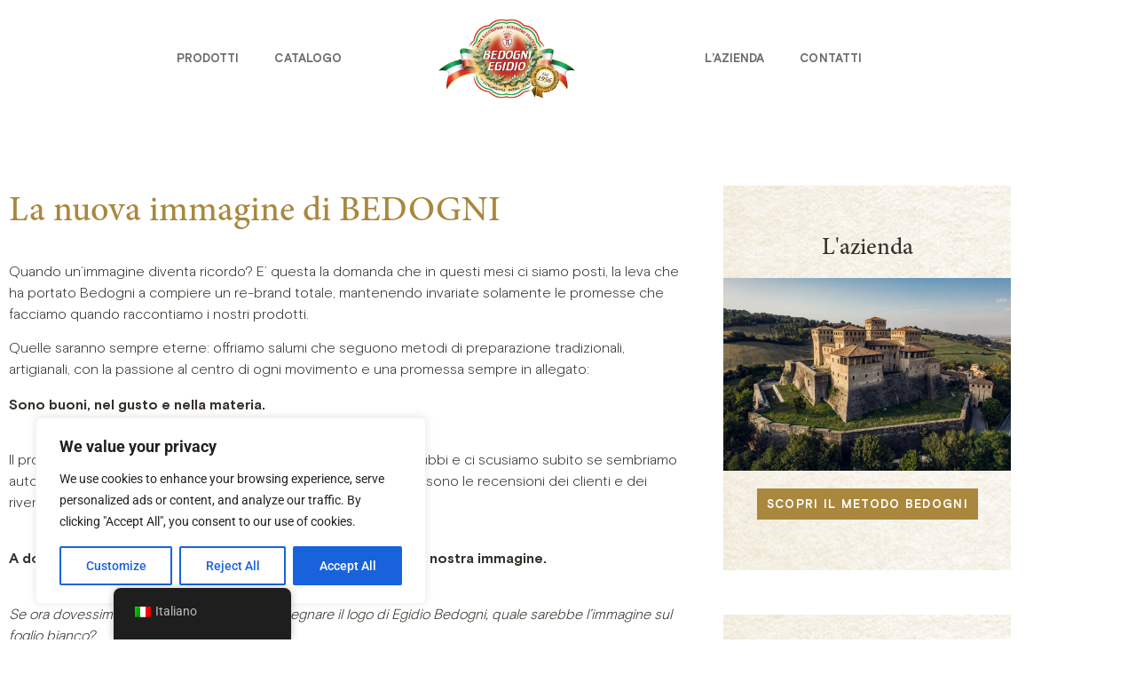

--- FILE ---
content_type: text/css
request_url: https://bedogniegidio.it/wp-content/uploads/elementor/css/post-176.css?ver=1768363267
body_size: 12873
content:
.elementor-176 .elementor-element.elementor-element-8d060d8 .elementor-repeater-item-c3ba0e8.jet-parallax-section__layout .jet-parallax-section__image{background-size:auto;}.elementor-176 .elementor-element.elementor-element-0236676 > .elementor-widget-wrap > .elementor-widget:not(.elementor-widget__width-auto):not(.elementor-widget__width-initial):not(:last-child):not(.elementor-absolute){margin-block-end:0px;}.elementor-176 .elementor-element.elementor-element-0236676 > .elementor-element-populated{margin:0px 0px 0px -6px;--e-column-margin-right:0px;--e-column-margin-left:-6px;}.elementor-176 .elementor-element.elementor-element-ce76308 .elementor-repeater-item-4b061e8.jet-parallax-section__layout .jet-parallax-section__image{background-size:auto;}.elementor-bc-flex-widget .elementor-176 .elementor-element.elementor-element-4a8a310.elementor-column .elementor-widget-wrap{align-items:center;}.elementor-176 .elementor-element.elementor-element-4a8a310.elementor-column.elementor-element[data-element_type="column"] > .elementor-widget-wrap.elementor-element-populated{align-content:center;align-items:center;}.elementor-176 .elementor-element.elementor-element-4a8a310 > .elementor-element-populated{margin:0px 0px 0px 0px;--e-column-margin-right:0px;--e-column-margin-left:0px;padding:0px 0px 0px 0px;}.elementor-widget-woocommerce-menu-cart .elementor-menu-cart__toggle .elementor-button{font-family:var( --e-global-typography-primary-font-family ), Sans-serif;font-weight:var( --e-global-typography-primary-font-weight );}.elementor-widget-woocommerce-menu-cart .elementor-menu-cart__product-name a{font-family:var( --e-global-typography-primary-font-family ), Sans-serif;font-weight:var( --e-global-typography-primary-font-weight );}.elementor-widget-woocommerce-menu-cart .elementor-menu-cart__product-price{font-family:var( --e-global-typography-primary-font-family ), Sans-serif;font-weight:var( --e-global-typography-primary-font-weight );}.elementor-widget-woocommerce-menu-cart .elementor-menu-cart__footer-buttons .elementor-button{font-family:var( --e-global-typography-primary-font-family ), Sans-serif;font-weight:var( --e-global-typography-primary-font-weight );}.elementor-widget-woocommerce-menu-cart .elementor-menu-cart__footer-buttons a.elementor-button--view-cart{font-family:var( --e-global-typography-primary-font-family ), Sans-serif;font-weight:var( --e-global-typography-primary-font-weight );}.elementor-widget-woocommerce-menu-cart .elementor-menu-cart__footer-buttons a.elementor-button--checkout{font-family:var( --e-global-typography-primary-font-family ), Sans-serif;font-weight:var( --e-global-typography-primary-font-weight );}.elementor-widget-woocommerce-menu-cart .woocommerce-mini-cart__empty-message{font-family:var( --e-global-typography-primary-font-family ), Sans-serif;font-weight:var( --e-global-typography-primary-font-weight );}.elementor-176 .elementor-element.elementor-element-8a00d0d .elementor-menu-cart__close-button, .elementor-176 .elementor-element.elementor-element-8a00d0d .elementor-menu-cart__close-button-custom{margin-left:auto;}.elementor-176 .elementor-element.elementor-element-8a00d0d{--main-alignment:center;--side-cart-alignment-transform:translateX(-100%);--side-cart-alignment-right:auto;--side-cart-alignment-left:0;--divider-style:solid;--subtotal-divider-style:solid;--elementor-remove-from-cart-button:none;--remove-from-cart-button:block;--toggle-button-text-color:#868686;--toggle-button-border-width:0px;--toggle-icon-size:17px;--items-indicator-background-color:#A9873D;--cart-background-color:#FFFFFF;--cart-border-style:none;--cart-border-radius:0px 0px 0px 0px;--cart-close-button-color:#000000;--remove-item-button-color:#1F1D1D;--menu-cart-subtotal-color:#000000;--menu-cart-subtotal-text-align:left;--product-price-color:#757575;--cart-footer-layout:1fr;--products-max-height-sidecart:calc(100vh - 300px);--products-max-height-minicart:calc(100vh - 450px);--view-cart-button-background-color:#000000;--checkout-button-background-color:#A9873D;}.elementor-176 .elementor-element.elementor-element-8a00d0d .elementor-menu-cart__toggle .elementor-button{font-family:"BASIS", Sans-serif;font-size:11px;font-weight:600;}.elementor-176 .elementor-element.elementor-element-8a00d0d .elementor-menu-cart__subtotal{font-family:"BASIS", Sans-serif;font-size:17px;}.elementor-176 .elementor-element.elementor-element-8a00d0d .widget_shopping_cart_content{--subtotal-divider-left-width:0;--subtotal-divider-right-width:0;--subtotal-divider-color:#6D6D6D;}.elementor-176 .elementor-element.elementor-element-8a00d0d .elementor-menu-cart__product-name a{font-family:"BASIS", Sans-serif;font-weight:600;color:#000000;}.elementor-176 .elementor-element.elementor-element-8a00d0d .elementor-menu-cart__product-price{font-family:"BASIS", Sans-serif;font-weight:600;}.elementor-176 .elementor-element.elementor-element-8a00d0d .elementor-menu-cart__footer-buttons .elementor-button{font-family:"BASIS", Sans-serif;font-weight:600;text-transform:uppercase;}.elementor-176 .elementor-element.elementor-element-8a00d0d .woocommerce-mini-cart__empty-message{font-family:"BASIS", Sans-serif;font-weight:600;}.elementor-bc-flex-widget .elementor-176 .elementor-element.elementor-element-7a2e02e.elementor-column .elementor-widget-wrap{align-items:center;}.elementor-176 .elementor-element.elementor-element-7a2e02e.elementor-column.elementor-element[data-element_type="column"] > .elementor-widget-wrap.elementor-element-populated{align-content:center;align-items:center;}.elementor-176 .elementor-element.elementor-element-7a2e02e > .elementor-element-populated{color:var( --e-global-color-primary );margin:0px 0px 0px 7px;--e-column-margin-right:0px;--e-column-margin-left:7px;padding:0px 0px 0px 4px;}.elementor-widget-nav-menu .elementor-nav-menu .elementor-item{font-family:var( --e-global-typography-primary-font-family ), Sans-serif;font-weight:var( --e-global-typography-primary-font-weight );}.elementor-widget-nav-menu .elementor-nav-menu--main .elementor-item{color:var( --e-global-color-text );fill:var( --e-global-color-text );}.elementor-widget-nav-menu .elementor-nav-menu--main .elementor-item:hover,
					.elementor-widget-nav-menu .elementor-nav-menu--main .elementor-item.elementor-item-active,
					.elementor-widget-nav-menu .elementor-nav-menu--main .elementor-item.highlighted,
					.elementor-widget-nav-menu .elementor-nav-menu--main .elementor-item:focus{color:var( --e-global-color-accent );fill:var( --e-global-color-accent );}.elementor-widget-nav-menu .elementor-nav-menu--main:not(.e--pointer-framed) .elementor-item:before,
					.elementor-widget-nav-menu .elementor-nav-menu--main:not(.e--pointer-framed) .elementor-item:after{background-color:var( --e-global-color-accent );}.elementor-widget-nav-menu .e--pointer-framed .elementor-item:before,
					.elementor-widget-nav-menu .e--pointer-framed .elementor-item:after{border-color:var( --e-global-color-accent );}.elementor-widget-nav-menu{--e-nav-menu-divider-color:var( --e-global-color-text );}.elementor-widget-nav-menu .elementor-nav-menu--dropdown .elementor-item, .elementor-widget-nav-menu .elementor-nav-menu--dropdown  .elementor-sub-item{font-family:var( --e-global-typography-accent-font-family ), Sans-serif;font-weight:var( --e-global-typography-accent-font-weight );}.elementor-176 .elementor-element.elementor-element-b528ce4{width:var( --container-widget-width, 109.812% );max-width:109.812%;--container-widget-width:109.812%;--container-widget-flex-grow:0;}.elementor-176 .elementor-element.elementor-element-b528ce4 > .elementor-widget-container{margin:0px 0px 0px 0px;padding:0px 0px 0px 0px;}.elementor-176 .elementor-element.elementor-element-b528ce4 .elementor-menu-toggle{margin:0 auto;}.elementor-176 .elementor-element.elementor-element-b528ce4 .elementor-nav-menu .elementor-item{font-family:"BASIS", Sans-serif;font-size:13px;font-weight:400;letter-spacing:0.1px;}.elementor-176 .elementor-element.elementor-element-b528ce4 .elementor-nav-menu--main .elementor-item{color:#6A6A6A;fill:#6A6A6A;}.elementor-176 .elementor-element.elementor-element-b528ce4 .elementor-nav-menu--main .elementor-item:hover,
					.elementor-176 .elementor-element.elementor-element-b528ce4 .elementor-nav-menu--main .elementor-item.elementor-item-active,
					.elementor-176 .elementor-element.elementor-element-b528ce4 .elementor-nav-menu--main .elementor-item.highlighted,
					.elementor-176 .elementor-element.elementor-element-b528ce4 .elementor-nav-menu--main .elementor-item:focus{color:#A9873D;fill:#A9873D;}.elementor-176 .elementor-element.elementor-element-b528ce4 .elementor-nav-menu--main .elementor-item.elementor-item-active{color:#A9873D;}.elementor-widget-image .widget-image-caption{color:var( --e-global-color-text );font-family:var( --e-global-typography-text-font-family ), Sans-serif;font-weight:var( --e-global-typography-text-font-weight );}.elementor-176 .elementor-element.elementor-element-c698655{width:var( --container-widget-width, 110.066% );max-width:110.066%;--container-widget-width:110.066%;--container-widget-flex-grow:0;text-align:center;}.elementor-176 .elementor-element.elementor-element-c698655 img{width:80%;}.elementor-bc-flex-widget .elementor-176 .elementor-element.elementor-element-2e46052.elementor-column .elementor-widget-wrap{align-items:center;}.elementor-176 .elementor-element.elementor-element-2e46052.elementor-column.elementor-element[data-element_type="column"] > .elementor-widget-wrap.elementor-element-populated{align-content:center;align-items:center;}.elementor-176 .elementor-element.elementor-element-e8272b0{width:var( --container-widget-width, 90.982% );max-width:90.982%;--container-widget-width:90.982%;--container-widget-flex-grow:0;}.elementor-176 .elementor-element.elementor-element-e8272b0 .elementor-menu-toggle{margin:0 auto;}.elementor-176 .elementor-element.elementor-element-e8272b0 .elementor-nav-menu .elementor-item{font-family:"BASIS", Sans-serif;font-size:13px;font-weight:400;text-transform:uppercase;letter-spacing:0.1px;}.elementor-176 .elementor-element.elementor-element-e8272b0 .elementor-nav-menu--main .elementor-item{color:#6A6A6A;fill:#6A6A6A;}.elementor-176 .elementor-element.elementor-element-e8272b0 .elementor-nav-menu--main .elementor-item:hover,
					.elementor-176 .elementor-element.elementor-element-e8272b0 .elementor-nav-menu--main .elementor-item.elementor-item-active,
					.elementor-176 .elementor-element.elementor-element-e8272b0 .elementor-nav-menu--main .elementor-item.highlighted,
					.elementor-176 .elementor-element.elementor-element-e8272b0 .elementor-nav-menu--main .elementor-item:focus{color:#A9873D;fill:#A9873D;}.elementor-176 .elementor-element.elementor-element-e8272b0 .elementor-nav-menu--main .elementor-item.elementor-item-active{color:#A9873D;}.elementor-176 .elementor-element.elementor-element-ce76308 > .elementor-container{min-height:0px;}.elementor-176 .elementor-element.elementor-element-ce76308{margin-top:0px;margin-bottom:0px;padding:0px 0px 0px 0px;}.elementor-176 .elementor-element.elementor-element-8d060d8:not(.elementor-motion-effects-element-type-background), .elementor-176 .elementor-element.elementor-element-8d060d8 > .elementor-motion-effects-container > .elementor-motion-effects-layer{background-color:#FFFFFF;}.elementor-176 .elementor-element.elementor-element-8d060d8{transition:background 0.3s, border 0.3s, border-radius 0.3s, box-shadow 0.3s;}.elementor-176 .elementor-element.elementor-element-8d060d8 > .elementor-background-overlay{transition:background 0.3s, border-radius 0.3s, opacity 0.3s;}.elementor-theme-builder-content-area{height:400px;}.elementor-location-header:before, .elementor-location-footer:before{content:"";display:table;clear:both;}@media(min-width:768px){.elementor-176 .elementor-element.elementor-element-0236676{width:100%;}.elementor-176 .elementor-element.elementor-element-4a8a310{width:9.463%;}.elementor-176 .elementor-element.elementor-element-7a2e02e{width:31.509%;}.elementor-176 .elementor-element.elementor-element-95fca02{width:19.379%;}.elementor-176 .elementor-element.elementor-element-2e46052{width:39.649%;}}/* Start Custom Fonts CSS */@font-face {
	font-family: 'BASIS';
	font-style: normal;
	font-weight: 100;
	font-display: auto;
	src: url('https://bedogniegidio.it/wp-content/uploads/2021/12/BasisGrotesquePro-Light.ttf') format('truetype');
}
@font-face {
	font-family: 'BASIS';
	font-style: normal;
	font-weight: normal;
	font-display: auto;
	src: url('https://bedogniegidio.it/wp-content/uploads/2021/12/BasisGrotesquePro-Regular.ttf') format('truetype');
}
@font-face {
	font-family: 'BASIS';
	font-style: normal;
	font-weight: normal;
	font-display: auto;
	src: url('https://bedogniegidio.it/wp-content/uploads/2021/12/BasisGrotesquePro-Bold.ttf') format('truetype');
}
/* End Custom Fonts CSS */

--- FILE ---
content_type: text/css
request_url: https://bedogniegidio.it/wp-content/uploads/elementor/css/post-753.css?ver=1768363267
body_size: 18734
content:
.elementor-753 .elementor-element.elementor-element-1d9ed83 .elementor-repeater-item-13a891b.jet-parallax-section__layout .jet-parallax-section__image{background-size:auto;}.elementor-widget-theme-post-title .elementor-heading-title{font-family:var( --e-global-typography-primary-font-family ), Sans-serif;font-weight:var( --e-global-typography-primary-font-weight );color:var( --e-global-color-primary );}.elementor-753 .elementor-element.elementor-element-5a97d7b .elementor-heading-title{font-family:"MINION PRO", Sans-serif;font-weight:300;color:#A9873D;}.elementor-widget-theme-post-content{color:var( --e-global-color-text );font-family:var( --e-global-typography-text-font-family ), Sans-serif;font-weight:var( --e-global-typography-text-font-weight );}.elementor-753 .elementor-element.elementor-element-f5a3f42{color:#35312A;font-family:"BASIS", Sans-serif;font-weight:200;}.elementor-widget-post-navigation span.post-navigation__prev--label{color:var( --e-global-color-text );}.elementor-widget-post-navigation span.post-navigation__next--label{color:var( --e-global-color-text );}.elementor-widget-post-navigation span.post-navigation__prev--label, .elementor-widget-post-navigation span.post-navigation__next--label{font-family:var( --e-global-typography-secondary-font-family ), Sans-serif;font-weight:var( --e-global-typography-secondary-font-weight );}.elementor-widget-post-navigation span.post-navigation__prev--title, .elementor-widget-post-navigation span.post-navigation__next--title{color:var( --e-global-color-secondary );font-family:var( --e-global-typography-secondary-font-family ), Sans-serif;font-weight:var( --e-global-typography-secondary-font-weight );}.elementor-753 .elementor-element.elementor-element-1e59ef0 span.post-navigation__prev--label{color:#224030;}.elementor-753 .elementor-element.elementor-element-1e59ef0 span.post-navigation__next--label{color:#224030;}.elementor-753 .elementor-element.elementor-element-1e59ef0 span.post-navigation__prev--label, .elementor-753 .elementor-element.elementor-element-1e59ef0 span.post-navigation__next--label{font-family:"BASIS", Sans-serif;font-weight:400;}.elementor-753 .elementor-element.elementor-element-1e59ef0 span.post-navigation__prev--title, .elementor-753 .elementor-element.elementor-element-1e59ef0 span.post-navigation__next--title{color:#35312A;font-family:"BASIS", Sans-serif;font-weight:200;}.elementor-753 .elementor-element.elementor-element-1e59ef0 .post-navigation__arrow-wrapper{color:#A9873D;fill:#A9873D;}.elementor-753 .elementor-element.elementor-element-e8da5c3 > .elementor-widget-wrap > .elementor-widget:not(.elementor-widget__width-auto):not(.elementor-widget__width-initial):not(:last-child):not(.elementor-absolute){margin-block-end:0px;}.elementor-753 .elementor-element.elementor-element-e8da5c3 > .elementor-element-populated{margin:0px 0px 0px 0px;--e-column-margin-right:0px;--e-column-margin-left:0px;padding:0px 0px 0px 40px;}.elementor-753 .elementor-element.elementor-element-118b7ae .elementor-repeater-item-1c2d368.jet-parallax-section__layout .jet-parallax-section__image{background-size:auto;}.elementor-753 .elementor-element.elementor-element-359ef27 > .elementor-element-populated{margin:0px 0px 0px 0px;--e-column-margin-right:0px;--e-column-margin-left:0px;padding:57px 0px 57px 0px;}.elementor-widget-heading .elementor-heading-title{font-family:var( --e-global-typography-primary-font-family ), Sans-serif;font-weight:var( --e-global-typography-primary-font-weight );color:var( --e-global-color-primary );}.elementor-753 .elementor-element.elementor-element-dc4bc9e > .elementor-widget-container{margin:0px 0px 0px 0px;padding:0px 0px 0px 0px;}.elementor-753 .elementor-element.elementor-element-dc4bc9e{text-align:center;}.elementor-753 .elementor-element.elementor-element-dc4bc9e .elementor-heading-title{font-family:"MINION PRO", Sans-serif;font-size:27px;font-weight:200;color:#35312A;}.elementor-widget-image .widget-image-caption{color:var( --e-global-color-text );font-family:var( --e-global-typography-text-font-family ), Sans-serif;font-weight:var( --e-global-typography-text-font-weight );}.elementor-widget-button .elementor-button{background-color:var( --e-global-color-accent );font-family:var( --e-global-typography-accent-font-family ), Sans-serif;font-weight:var( --e-global-typography-accent-font-weight );}.elementor-753 .elementor-element.elementor-element-8486cc0 .elementor-button{background-color:#A9873D;font-family:"BASIS", Sans-serif;font-size:13px;font-weight:500;letter-spacing:1.3px;border-radius:0px 0px 0px 0px;padding:11px 11px 11px 11px;}.elementor-753 .elementor-element.elementor-element-118b7ae:not(.elementor-motion-effects-element-type-background), .elementor-753 .elementor-element.elementor-element-118b7ae > .elementor-motion-effects-container > .elementor-motion-effects-layer{background-image:url("https://bedogniegidio.it/wp-content/uploads/2021/12/texture.jpg");}.elementor-753 .elementor-element.elementor-element-118b7ae{transition:background 0.3s, border 0.3s, border-radius 0.3s, box-shadow 0.3s;padding:0px 0px 0px 0px;}.elementor-753 .elementor-element.elementor-element-118b7ae > .elementor-background-overlay{transition:background 0.3s, border-radius 0.3s, opacity 0.3s;}.elementor-753 .elementor-element.elementor-element-ba02a28{--spacer-size:50px;}.elementor-753 .elementor-element.elementor-element-a0559ce .elementor-repeater-item-1c2d368.jet-parallax-section__layout .jet-parallax-section__image{background-size:auto;}.elementor-753 .elementor-element.elementor-element-a5afe9e > .elementor-element-populated{margin:0px 0px 0px 0px;--e-column-margin-right:0px;--e-column-margin-left:0px;padding:57px 0px 57px 0px;}.elementor-753 .elementor-element.elementor-element-28cdde5 > .elementor-widget-container{margin:0px 0px 0px 0px;padding:0px 0px 0px 0px;}.elementor-753 .elementor-element.elementor-element-28cdde5{text-align:center;}.elementor-753 .elementor-element.elementor-element-28cdde5 .elementor-heading-title{font-family:"MINION PRO", Sans-serif;font-size:27px;font-weight:200;color:#35312A;}.elementor-753 .elementor-element.elementor-element-19e0e3a .elementor-button{background-color:#A9873D;font-family:"BASIS", Sans-serif;font-size:13px;font-weight:500;letter-spacing:1.3px;border-radius:0px 0px 0px 0px;padding:11px 11px 11px 11px;}.elementor-753 .elementor-element.elementor-element-a0559ce:not(.elementor-motion-effects-element-type-background), .elementor-753 .elementor-element.elementor-element-a0559ce > .elementor-motion-effects-container > .elementor-motion-effects-layer{background-image:url("https://bedogniegidio.it/wp-content/uploads/2021/12/texture.jpg");}.elementor-753 .elementor-element.elementor-element-a0559ce{transition:background 0.3s, border 0.3s, border-radius 0.3s, box-shadow 0.3s;padding:0px 0px 0px 0px;}.elementor-753 .elementor-element.elementor-element-a0559ce > .elementor-background-overlay{transition:background 0.3s, border-radius 0.3s, opacity 0.3s;}.elementor-753 .elementor-element.elementor-element-cb3d316{--spacer-size:50px;}.elementor-753 .elementor-element.elementor-element-909d49b .elementor-repeater-item-42d9122.jet-parallax-section__layout .jet-parallax-section__image{background-size:auto;}.elementor-753 .elementor-element.elementor-element-751b168:not(.elementor-motion-effects-element-type-background) > .elementor-widget-wrap, .elementor-753 .elementor-element.elementor-element-751b168 > .elementor-widget-wrap > .elementor-motion-effects-container > .elementor-motion-effects-layer{background-image:url("https://bedogniegidio.it/wp-content/uploads/2021/12/texture.jpg");}.elementor-753 .elementor-element.elementor-element-751b168 > .elementor-element-populated{transition:background 0.3s, border 0.3s, border-radius 0.3s, box-shadow 0.3s;margin:0px 0px 0px 0px;--e-column-margin-right:0px;--e-column-margin-left:0px;padding:57px 23px 57px 23px;}.elementor-753 .elementor-element.elementor-element-751b168 > .elementor-element-populated > .elementor-background-overlay{transition:background 0.3s, border-radius 0.3s, opacity 0.3s;}.elementor-753 .elementor-element.elementor-element-cfb68a5 > .elementor-widget-container{margin:0px 0px 0px 0px;padding:0px 0px 0px 0px;}.elementor-753 .elementor-element.elementor-element-cfb68a5{text-align:center;}.elementor-753 .elementor-element.elementor-element-cfb68a5 .elementor-heading-title{font-family:"MINION PRO", Sans-serif;font-size:27px;font-weight:200;color:#35312A;}.elementor-widget-text-editor{font-family:var( --e-global-typography-text-font-family ), Sans-serif;font-weight:var( --e-global-typography-text-font-weight );color:var( --e-global-color-text );}.elementor-widget-text-editor.elementor-drop-cap-view-stacked .elementor-drop-cap{background-color:var( --e-global-color-primary );}.elementor-widget-text-editor.elementor-drop-cap-view-framed .elementor-drop-cap, .elementor-widget-text-editor.elementor-drop-cap-view-default .elementor-drop-cap{color:var( --e-global-color-primary );border-color:var( --e-global-color-primary );}.elementor-753 .elementor-element.elementor-element-3524a51 > .elementor-widget-container{margin:0px 0px 0px 0px;padding:0px 0px 0px 0px;}.elementor-753 .elementor-element.elementor-element-3524a51{text-align:center;font-family:"BASIS", Sans-serif;font-size:23px;font-weight:200;color:#35312A;}.elementor-widget-form .elementor-field-group > label, .elementor-widget-form .elementor-field-subgroup label{color:var( --e-global-color-text );}.elementor-widget-form .elementor-field-group > label{font-family:var( --e-global-typography-text-font-family ), Sans-serif;font-weight:var( --e-global-typography-text-font-weight );}.elementor-widget-form .elementor-field-type-html{color:var( --e-global-color-text );font-family:var( --e-global-typography-text-font-family ), Sans-serif;font-weight:var( --e-global-typography-text-font-weight );}.elementor-widget-form .elementor-field-group .elementor-field{color:var( --e-global-color-text );}.elementor-widget-form .elementor-field-group .elementor-field, .elementor-widget-form .elementor-field-subgroup label{font-family:var( --e-global-typography-text-font-family ), Sans-serif;font-weight:var( --e-global-typography-text-font-weight );}.elementor-widget-form .elementor-button{font-family:var( --e-global-typography-accent-font-family ), Sans-serif;font-weight:var( --e-global-typography-accent-font-weight );}.elementor-widget-form .e-form__buttons__wrapper__button-next{background-color:var( --e-global-color-accent );}.elementor-widget-form .elementor-button[type="submit"]{background-color:var( --e-global-color-accent );}.elementor-widget-form .e-form__buttons__wrapper__button-previous{background-color:var( --e-global-color-accent );}.elementor-widget-form .elementor-message{font-family:var( --e-global-typography-text-font-family ), Sans-serif;font-weight:var( --e-global-typography-text-font-weight );}.elementor-widget-form .e-form__indicators__indicator, .elementor-widget-form .e-form__indicators__indicator__label{font-family:var( --e-global-typography-accent-font-family ), Sans-serif;font-weight:var( --e-global-typography-accent-font-weight );}.elementor-widget-form{--e-form-steps-indicator-inactive-primary-color:var( --e-global-color-text );--e-form-steps-indicator-active-primary-color:var( --e-global-color-accent );--e-form-steps-indicator-completed-primary-color:var( --e-global-color-accent );--e-form-steps-indicator-progress-color:var( --e-global-color-accent );--e-form-steps-indicator-progress-background-color:var( --e-global-color-text );--e-form-steps-indicator-progress-meter-color:var( --e-global-color-text );}.elementor-widget-form .e-form__indicators__indicator__progress__meter{font-family:var( --e-global-typography-accent-font-family ), Sans-serif;font-weight:var( --e-global-typography-accent-font-weight );}.elementor-753 .elementor-element.elementor-element-c6e9c67 > .elementor-widget-container{margin:0px 0px 0px 0px;padding:0px 0px 0px 0px;}.elementor-753 .elementor-element.elementor-element-c6e9c67 .elementor-field-group{padding-right:calc( 10px/2 );padding-left:calc( 10px/2 );margin-bottom:10px;}.elementor-753 .elementor-element.elementor-element-c6e9c67 .elementor-form-fields-wrapper{margin-left:calc( -10px/2 );margin-right:calc( -10px/2 );margin-bottom:-10px;}.elementor-753 .elementor-element.elementor-element-c6e9c67 .elementor-field-group.recaptcha_v3-bottomleft, .elementor-753 .elementor-element.elementor-element-c6e9c67 .elementor-field-group.recaptcha_v3-bottomright{margin-bottom:0;}body.rtl .elementor-753 .elementor-element.elementor-element-c6e9c67 .elementor-labels-inline .elementor-field-group > label{padding-left:0px;}body:not(.rtl) .elementor-753 .elementor-element.elementor-element-c6e9c67 .elementor-labels-inline .elementor-field-group > label{padding-right:0px;}body .elementor-753 .elementor-element.elementor-element-c6e9c67 .elementor-labels-above .elementor-field-group > label{padding-bottom:0px;}.elementor-753 .elementor-element.elementor-element-c6e9c67 .elementor-field-group > label{font-family:"Roboto", Sans-serif;font-weight:400;}.elementor-753 .elementor-element.elementor-element-c6e9c67 .elementor-field-type-html{padding-bottom:0px;}.elementor-753 .elementor-element.elementor-element-c6e9c67 .elementor-field-group .elementor-field, .elementor-753 .elementor-element.elementor-element-c6e9c67 .elementor-field-subgroup label{font-family:"Roboto", Sans-serif;font-weight:400;}.elementor-753 .elementor-element.elementor-element-c6e9c67 .elementor-field-group .elementor-field:not(.elementor-select-wrapper){background-color:#ffffff;border-color:#C0C0C0;border-width:1px 1px 1px 1px;border-radius:0px 0px 0px 0px;}.elementor-753 .elementor-element.elementor-element-c6e9c67 .elementor-field-group .elementor-select-wrapper select{background-color:#ffffff;border-color:#C0C0C0;border-width:1px 1px 1px 1px;border-radius:0px 0px 0px 0px;}.elementor-753 .elementor-element.elementor-element-c6e9c67 .elementor-field-group .elementor-select-wrapper::before{color:#C0C0C0;}.elementor-753 .elementor-element.elementor-element-c6e9c67 .elementor-button{font-family:"BASIS", Sans-serif;font-weight:500;border-radius:0px 0px 0px 0px;padding:11px 11px 11px 11px;}.elementor-753 .elementor-element.elementor-element-c6e9c67 .e-form__buttons__wrapper__button-next{background-color:#A9873D;}.elementor-753 .elementor-element.elementor-element-c6e9c67 .elementor-button[type="submit"]{background-color:#A9873D;}.elementor-753 .elementor-element.elementor-element-c6e9c67 .e-form__buttons__wrapper__button-previous{color:#ffffff;}.elementor-753 .elementor-element.elementor-element-c6e9c67 .e-form__buttons__wrapper__button-next:hover{color:#ffffff;}.elementor-753 .elementor-element.elementor-element-c6e9c67 .elementor-button[type="submit"]:hover{color:#ffffff;}.elementor-753 .elementor-element.elementor-element-c6e9c67 .elementor-button[type="submit"]:hover svg *{fill:#ffffff;}.elementor-753 .elementor-element.elementor-element-c6e9c67 .e-form__buttons__wrapper__button-previous:hover{color:#ffffff;}.elementor-753 .elementor-element.elementor-element-c6e9c67 .elementor-message{font-family:"BASIS", Sans-serif;font-weight:200;}.elementor-753 .elementor-element.elementor-element-c6e9c67{--e-form-steps-indicators-spacing:20px;--e-form-steps-indicator-padding:30px;--e-form-steps-indicator-inactive-secondary-color:#ffffff;--e-form-steps-indicator-active-secondary-color:#ffffff;--e-form-steps-indicator-completed-secondary-color:#ffffff;--e-form-steps-divider-width:1px;--e-form-steps-divider-gap:10px;}.elementor-753 .elementor-element.elementor-element-1d9ed83{transition:background 0.3s, border 0.3s, border-radius 0.3s, box-shadow 0.3s;padding:77px 0px 77px 0px;}.elementor-753 .elementor-element.elementor-element-1d9ed83 > .elementor-background-overlay{transition:background 0.3s, border-radius 0.3s, opacity 0.3s;}@media(min-width:768px){.elementor-753 .elementor-element.elementor-element-9552673{width:67.982%;}.elementor-753 .elementor-element.elementor-element-e8da5c3{width:31.974%;}}@media(max-width:1148px){.elementor-753 .elementor-element.elementor-element-5a97d7b .elementor-heading-title{font-size:33px;}.elementor-753 .elementor-element.elementor-element-f5a3f42{font-size:17px;}.elementor-753 .elementor-element.elementor-element-e8da5c3 > .elementor-element-populated{padding:0px 0px 0px 10px;}.elementor-753 .elementor-element.elementor-element-751b168 > .elementor-widget-wrap > .elementor-widget:not(.elementor-widget__width-auto):not(.elementor-widget__width-initial):not(:last-child):not(.elementor-absolute){margin-block-end:0px;}.elementor-753 .elementor-element.elementor-element-3524a51 > .elementor-widget-container{margin:0px 0px 0px 0px;padding:0px 0px 0px 0px;}.elementor-753 .elementor-element.elementor-element-3524a51{font-size:18px;}.elementor-753 .elementor-element.elementor-element-c6e9c67 .elementor-field-group > label{font-size:1px;}.elementor-753 .elementor-element.elementor-element-c6e9c67 .elementor-field-group .elementor-field, .elementor-753 .elementor-element.elementor-element-c6e9c67 .elementor-field-subgroup label{font-size:12px;}.elementor-753 .elementor-element.elementor-element-1d9ed83{padding:077px 20px 077px 20px;}}@media(max-width:767px){.elementor-753 .elementor-element.elementor-element-e8da5c3 > .elementor-element-populated{margin:0px 0px 0px 0px;--e-column-margin-right:0px;--e-column-margin-left:0px;padding:033px 0px 0px 0px;}.elementor-753 .elementor-element.elementor-element-118b7ae{padding:0px 0px 0px 0px;}.elementor-753 .elementor-element.elementor-element-3524a51 > .elementor-widget-container{margin:0px 0px 0px 0px;padding:0px 0px 0px 0px;}.elementor-753 .elementor-element.elementor-element-3524a51{font-size:16px;}.elementor-753 .elementor-element.elementor-element-c6e9c67 > .elementor-widget-container{margin:0px 0px 0px 0px;padding:0px 0px 0px 0px;}.elementor-753 .elementor-element.elementor-element-1d9ed83{padding:57px 13px 57px 13px;}}/* Start custom CSS for theme-post-content, class: .elementor-element-f5a3f42 */a { color: #A9873D; }/* End custom CSS */
/* Start custom CSS for theme-post-content, class: .elementor-element-f5a3f42 */a { color: #A9873D; }/* End custom CSS */
/* Start Custom Fonts CSS */@font-face {
	font-family: 'MINION PRO';
	font-style: normal;
	font-weight: 100;
	font-display: auto;
	src: url('https://bedogniegidio.it/wp-content/uploads/2021/12/Minion-Pro-Regular.ttf') format('truetype');
}
@font-face {
	font-family: 'MINION PRO';
	font-style: normal;
	font-weight: 200;
	font-display: auto;
	src: url('https://bedogniegidio.it/wp-content/uploads/2021/12/Minion-Pro-Medium.ttf') format('truetype');
}
/* End Custom Fonts CSS */

--- FILE ---
content_type: application/javascript
request_url: https://bedogniegidio.it/wp-content/plugins/b2b/assets/js/afreg_color_spectrum.js?ver=1.0
body_size: 68047
content:
// Spectrum Colorpicker v1.8.0
// https://github.com/bgrins/spectrum
// Author: Brian Grinstead
// License: MIT

(function (factory) {
	"use strict";

	if (typeof define === 'function' && define.amd) { // AMD
		define(['jquery'], factory);
	} else if (typeof exports == "object" && typeof module == "object") { // CommonJS
		module.exports = factory(require('jquery'));
	} else { // Browser
		factory(jQuery);
	}
})(
	function ($, undefined) {
		"use strict";

		var defaultOpts = {

			// Callbacks
			beforeShow: noop,
			move: noop,
			change: noop,
			show: noop,
			hide: noop,

			// Options
			color: false,
			flat: false,
			showInput: false,
			allowEmpty: false,
			showButtons: true,
			clickoutFiresChange: true,
			showInitial: false,
			showPalette: false,
			showPaletteOnly: false,
			hideAfterPaletteSelect: false,
			togglePaletteOnly: false,
			showSelectionPalette: true,
			localStorageKey: false,
			appendTo: "body",
			maxSelectionSize: 7,
			cancelText: "cancel",
			chooseText: "choose",
			togglePaletteMoreText: "more",
			togglePaletteLessText: "less",
			clearText: "Clear Color Selection",
			noColorSelectedText: "No Color Selected",
			preferredFormat: false,
			className: "", // Deprecated - use containerClassName and replacerClassName instead.
			containerClassName: "",
			replacerClassName: "",
			showAlpha: false,
			theme: "sp-light",
			palette: [["#ffffff", "#000000", "#ff0000", "#ff8000", "#ffff00", "#008000", "#0000ff", "#4b0082", "#9400d3"]],
			selectionPalette: [],
			disabled: false,
			offset: null
		},
		spectrums    = [],
		IE           = !!/msie/i.exec(window.navigator.userAgent),
		rgbaSupport  = (function () {
			function contains( str, substr )
			{
				return !!~('' + str).indexOf(substr);
			}

			var elem      = document.createElement('div');
			var style     = elem.style;
			style.cssText = 'background-color:rgba(0,0,0,.5)';
			return contains(style.backgroundColor, 'rgba') || contains(style.backgroundColor, 'hsla');
		})(),
		replaceInput = [
		"<div class='sp-replacer'>",
		"<div class='sp-preview'><div class='sp-preview-inner'></div></div>",
		"<div class='sp-dd'>&#9660;</div>",
		"</div>"
		].join(''),
		markup       = (function () {

			// IE does not support gradients with multiple stops, so we need to simulate
			//  that for the rainbow slider with 8 divs that each have a single gradient
			var gradientFix = "";
			if (IE) {
				for (var i = 1; i <= 6; i++) {
					 gradientFix += "<div class='sp-" + i + "'></div>";
				}
			}

			return [
			"<div class='sp-container sp-hidden'>",
			"<div class='sp-palette-container'>",
			  "<div class='sp-palette sp-thumb sp-cf'></div>",
			  "<div class='sp-palette-button-container sp-cf'>",
						"<button type='button' class='sp-palette-toggle'></button>",
			  "</div>",
			"</div>",
			"<div class='sp-picker-container'>",
			  "<div class='sp-top sp-cf'>",
						"<div class='sp-fill'></div>",
						"<div class='sp-top-inner'>",
							"<div class='sp-color'>",
								"<div class='sp-sat'>",
									"<div class='sp-val'>",
										"<div class='sp-dragger'></div>",
									"</div>",
								"</div>",
							"</div>",
							"<div class='sp-clear sp-clear-display'>",
							"</div>",
							"<div class='sp-hue'>",
								"<div class='sp-slider'></div>",
								gradientFix,
							"</div>",
						"</div>",
						"<div class='sp-alpha'><div class='sp-alpha-inner'><div class='sp-alpha-handle'></div></div></div>",
			  "</div>",
			  "<div class='sp-input-container sp-cf'>",
						"<input class='sp-input' type='text' spellcheck='false'  />",
			  "</div>",
			  "<div class='sp-initial sp-thumb sp-cf'></div>",
			  "<div class='sp-button-container sp-cf'>",
						"<a class='sp-cancel' href='#'></a>",
						"<button type='button' class='sp-choose'></button>",
			  "</div>",
			"</div>",
			"</div>"
			].join("");
		})();

		function paletteTemplate(p, color, className, opts)
		{
			var html = [];
			for (var i = 0; i < p.length; i++) {
				var current = p[i];
				if (current) {
					 var tiny            = tinycolor(current);
					 var c               = tiny.toHsl().l < 0.5 ? "sp-thumb-el sp-thumb-dark" : "sp-thumb-el sp-thumb-light";
					 c                  += (tinycolor.equals(color, current)) ? " sp-thumb-active" : "";
					 var formattedString = tiny.toString(opts.preferredFormat || "rgb");
					 var swatchStyle     = rgbaSupport ? ("background-color:" + tiny.toRgbString()) : "filter:" + tiny.toFilter();
					 html.push('<span title="' + formattedString + '" data-color="' + tiny.toRgbString() + '" class="' + c + '"><span class="sp-thumb-inner" style="' + swatchStyle + ';" /></span>');
				} else {
					var cls = 'sp-clear-display';
					html.push(
						$('<div />')
						.append(
							$('<span data-color="" style="background-color:transparent;" class="' + cls + '"></span>')
							.attr('title', opts.noColorSelectedText)
						)
						.html()
					);
				}
			}
			return "<div class='sp-cf " + className + "'>" + html.join('') + "</div>";
		}

		function hideAll()
		{
			for (var i = 0; i < spectrums.length; i++) {
				if (spectrums[i]) {
					spectrums[i].hide();
				}
			}
		}

		function instanceOptions(o, callbackContext)
		{
			var opts       = $.extend({}, defaultOpts, o);
			opts.callbacks = {
				'move': bind(opts.move, callbackContext),
				'change': bind(opts.change, callbackContext),
				'show': bind(opts.show, callbackContext),
				'hide': bind(opts.hide, callbackContext),
				'beforeShow': bind(opts.beforeShow, callbackContext)
			};

			return opts;
		}

		function spectrum(element, o)
		{

			var opts               = instanceOptions(o, element),
			flat                   = opts.flat,
			showSelectionPalette   = opts.showSelectionPalette,
			localStorageKey        = opts.localStorageKey,
			theme                  = opts.theme,
			callbacks              = opts.callbacks,
			resize                 = throttle(reflow, 10),
			visible                = false,
			isDragging             = false,
			dragWidth              = 0,
			dragHeight             = 0,
			dragHelperHeight       = 0,
			slideHeight            = 0,
			slideWidth             = 0,
			alphaWidth             = 0,
			alphaSlideHelperWidth  = 0,
			slideHelperHeight      = 0,
			currentHue             = 0,
			currentSaturation      = 0,
			currentValue           = 0,
			currentAlpha           = 1,
			palette                = [],
			paletteArray           = [],
			paletteLookup          = {},
			selectionPalette       = opts.selectionPalette.slice(0),
			maxSelectionSize       = opts.maxSelectionSize,
			draggingClass          = "sp-dragging",
			shiftMovementDirection = null;

			var doc                = element.ownerDocument,
			body                   = doc.body,
			boundElement           = $(element),
			disabled               = false,
			container              = $(markup, doc).addClass(theme),
			pickerContainer        = container.find(".sp-picker-container"),
			dragger                = container.find(".sp-color"),
			dragHelper             = container.find(".sp-dragger"),
			slider                 = container.find(".sp-hue"),
			slideHelper            = container.find(".sp-slider"),
			alphaSliderInner       = container.find(".sp-alpha-inner"),
			alphaSlider            = container.find(".sp-alpha"),
			alphaSlideHelper       = container.find(".sp-alpha-handle"),
			textInput              = container.find(".sp-input"),
			paletteContainer       = container.find(".sp-palette"),
			initialColorContainer  = container.find(".sp-initial"),
			cancelButton           = container.find(".sp-cancel"),
			clearButton            = container.find(".sp-clear"),
			chooseButton           = container.find(".sp-choose"),
			toggleButton           = container.find(".sp-palette-toggle"),
			isInput                = boundElement.is("input"),
			isInputTypeColor       = isInput && boundElement.attr("type") === "color" && inputTypeColorSupport(),
			shouldReplace          = isInput && !flat,
			replacer               = (shouldReplace) ? $(replaceInput).addClass(theme).addClass(opts.className).addClass(opts.replacerClassName) : $([]),
			offsetElement          = (shouldReplace) ? replacer : boundElement,
			previewElement         = replacer.find(".sp-preview-inner"),
			initialColor           = opts.color || (isInput && boundElement.val()),
			colorOnShow            = false,
			currentPreferredFormat = opts.preferredFormat,
			clickoutFiresChange    = !opts.showButtons || opts.clickoutFiresChange,
			isEmpty                = !initialColor,
			allowEmpty             = opts.allowEmpty && !isInputTypeColor;

			function applyOptions()
			{

				if (opts.showPaletteOnly) {
					 opts.showPalette = true;
				}

				toggleButton.text(opts.showPaletteOnly ? opts.togglePaletteMoreText : opts.togglePaletteLessText);

				if (opts.palette) {
					palette       = opts.palette.slice(0);
					paletteArray  = $.isArray(palette[0]) ? palette : [palette];
					paletteLookup = {};
					for (var i = 0; i < paletteArray.length; i++) {
						for (var j = 0; j < paletteArray[i].length; j++) {
							var rgb            = tinycolor(paletteArray[i][j]).toRgbString();
							paletteLookup[rgb] = true;
						}
					}
				}

				container.toggleClass("sp-flat", flat);
				container.toggleClass("sp-input-disabled", !opts.showInput);
				container.toggleClass("sp-alpha-enabled", opts.showAlpha);
				container.toggleClass("sp-clear-enabled", allowEmpty);
				container.toggleClass("sp-buttons-disabled", !opts.showButtons);
				container.toggleClass("sp-palette-buttons-disabled", !opts.togglePaletteOnly);
				container.toggleClass("sp-palette-disabled", !opts.showPalette);
				container.toggleClass("sp-palette-only", opts.showPaletteOnly);
				container.toggleClass("sp-initial-disabled", !opts.showInitial);
				container.addClass(opts.className).addClass(opts.containerClassName);

				reflow();
			}

			function initialize()
			{

				if (IE) {
					container.find("*:not(input)").attr("unselectable", "on");
				}

				applyOptions();

				if (shouldReplace) {
					boundElement.after(replacer).hide();
				}

				if (!allowEmpty) {
					clearButton.hide();
				}

				if (flat) {
					boundElement.after(container).hide();
				} else {

					var appendTo = opts.appendTo === "parent" ? boundElement.parent() : $(opts.appendTo);
					if (appendTo.length !== 1) {
						appendTo = $("body");
					}

					appendTo.append(container);
				}

				updateSelectionPaletteFromStorage();

				offsetElement.bind(
					"click.spectrum touchstart.spectrum", function (e) {
						if (!disabled) {
							toggle();
						}

						e.stopPropagation();

						if (!$(e.target).is("input")) {
							e.preventDefault();
						}
					}
				);

				if (boundElement.is(":disabled") || (opts.disabled === true)) {
					   disable();
				}

				// Prevent clicks from bubbling up to document.  This would cause it to be hidden.
				container.click(stopPropagation);

				// Handle user typed input
				textInput.change(setFromTextInput);
				textInput.bind(
					"paste", function () {
						setTimeout(setFromTextInput, 1);
					}
				);
				textInput.keydown(
					function (e) {
						if (e.keyCode == 13) {
							setFromTextInput(); } }
				);

				cancelButton.text(opts.cancelText);
				cancelButton.bind(
					"click.spectrum", function (e) {
						e.stopPropagation();
						e.preventDefault();
						revert();
						hide();
					}
				);

				clearButton.attr("title", opts.clearText);
				clearButton.bind(
					"click.spectrum", function (e) {
						e.stopPropagation();
						e.preventDefault();
						isEmpty = true;
						move();

						if (flat) {
							//for the flat style, this is a change event
							updateOriginalInput(true);
						}
					}
				);

				chooseButton.text(opts.chooseText);
				chooseButton.bind(
					"click.spectrum", function (e) {
						e.stopPropagation();
						e.preventDefault();

						if (IE && textInput.is(":focus")) {
							textInput.trigger('change');
						}

						if (isValid()) {
							 updateOriginalInput(true);
							 hide();
						}
					}
				);

				toggleButton.text(opts.showPaletteOnly ? opts.togglePaletteMoreText : opts.togglePaletteLessText);
				toggleButton.bind(
					"click.spectrum", function (e) {
						e.stopPropagation();
						e.preventDefault();

						opts.showPaletteOnly = !opts.showPaletteOnly;

						// To make sure the Picker area is drawn on the right, next to the
						// Palette area (and not below the palette), first move the Palette
						// to the left to make space for the picker, plus 5px extra.
						// The 'applyOptions' function puts the whole container back into place
						// and takes care of the button-text and the sp-palette-only CSS class.
						if (!opts.showPaletteOnly && !flat) {
							container.css('left', '-=' + (pickerContainer.outerWidth(true) + 5));
						}
						applyOptions();
					}
				);

				draggable(
					alphaSlider, function (dragX, dragY, e) {
						currentAlpha = (dragX / alphaWidth);
						isEmpty      = false;
						if (e.shiftKey) {
							currentAlpha = Math.round(currentAlpha * 10) / 10;
						}

						move();
					}, dragStart, dragStop
				);

				draggable(
					slider, function (dragX, dragY) {
						currentHue = parseFloat(dragY / slideHeight);
						isEmpty    = false;
						if (!opts.showAlpha) {
							currentAlpha = 1;
						}
						move();
					}, dragStart, dragStop
				);

				draggable(
					dragger, function (dragX, dragY, e) {

						// shift+drag should snap the movement to either the x or y axis.
						if (!e.shiftKey) {
							shiftMovementDirection = null;
						} else if (!shiftMovementDirection) {
							var oldDragX     = currentSaturation * dragWidth;
							var oldDragY     = dragHeight - (currentValue * dragHeight);
							var furtherFromX = Math.abs(dragX - oldDragX) > Math.abs(dragY - oldDragY);

							shiftMovementDirection = furtherFromX ? "x" : "y";
						}

						var setSaturation = !shiftMovementDirection || shiftMovementDirection === "x";
						var setValue      = !shiftMovementDirection || shiftMovementDirection === "y";

						if (setSaturation) {
							currentSaturation = parseFloat(dragX / dragWidth);
						}
						if (setValue) {
							currentValue = parseFloat((dragHeight - dragY) / dragHeight);
						}

						isEmpty = false;
						if (!opts.showAlpha) {
							currentAlpha = 1;
						}

						move();

					}, dragStart, dragStop
				);

				if (!!initialColor) {
					   set(initialColor);

					   // In case color was black - update the preview UI and set the format
					   // since the set function will not run (default color is black).
					   updateUI();
					   currentPreferredFormat = opts.preferredFormat || tinycolor(initialColor).format;

					   addColorToSelectionPalette(initialColor);
				} else {
					updateUI();
				}

				if (flat) {
					show();
				}

				function paletteElementClick(e)
				{
					if (e.data && e.data.ignore) {
						set($(e.target).closest(".sp-thumb-el").data("color"));
						move();
					} else {
						set($(e.target).closest(".sp-thumb-el").data("color"));
						move();
						updateOriginalInput(true);
						if (opts.hideAfterPaletteSelect) {
							hide();
						}
					}

					return false;
				}

				var paletteEvent = IE ? "mousedown.spectrum" : "click.spectrum touchstart.spectrum";
				paletteContainer.delegate(".sp-thumb-el", paletteEvent, paletteElementClick);
				initialColorContainer.delegate(".sp-thumb-el:nth-child(1)", paletteEvent, { ignore: true }, paletteElementClick);
			}

			function updateSelectionPaletteFromStorage()
			{

				if (localStorageKey && window.localStorage) {

					// Migrate old palettes over to new format.  May want to remove this eventually.
					try {
						var oldPalette = window.localStorage[localStorageKey].split(",#");
						if (oldPalette.length > 1) {
							delete window.localStorage[localStorageKey];
							$.each(
								oldPalette, function (i, c) {
									addColorToSelectionPalette(c);
								}
							);
						}
					} catch (e) {
					}

					try {
						selectionPalette = window.localStorage[localStorageKey].split(";");
					} catch (e) {
					}
				}
			}

			function addColorToSelectionPalette(color)
			{
				if (showSelectionPalette) {
					var rgb = tinycolor(color).toRgbString();
					if (!paletteLookup[rgb] && $.inArray(rgb, selectionPalette) === -1) {
						selectionPalette.push(rgb);
						while (selectionPalette.length > maxSelectionSize) {
							selectionPalette.shift();
						}
					}

					if (localStorageKey && window.localStorage) {
						try {
							 window.localStorage[localStorageKey] = selectionPalette.join(";");
						} catch (e) {
						}
					}
				}
			}

			function getUniqueSelectionPalette()
			{
				var unique = [];
				if (opts.showPalette) {
					for (var i = 0; i < selectionPalette.length; i++) {
						var rgb = tinycolor(selectionPalette[i]).toRgbString();

						if (!paletteLookup[rgb]) {
							unique.push(selectionPalette[i]);
						}
					}
				}

				return unique.reverse().slice(0, opts.maxSelectionSize);
			}

			function drawPalette()
			{

				var currentColor = get();

				var html = $.map(
					paletteArray, function (palette, i) {
						return paletteTemplate(palette, currentColor, "sp-palette-row sp-palette-row-" + i, opts);
					}
				);

				updateSelectionPaletteFromStorage();

				if (selectionPalette) {
					   html.push(paletteTemplate(getUniqueSelectionPalette(), currentColor, "sp-palette-row sp-palette-row-selection", opts));
				}

				paletteContainer.html(html.join(""));
			}

			function drawInitial()
			{
				if (opts.showInitial) {
					var initial = colorOnShow;
					var current = get();
					initialColorContainer.html(paletteTemplate([initial, current], current, "sp-palette-row-initial", opts));
				}
			}

			function dragStart()
			{
				if (dragHeight <= 0 || dragWidth <= 0 || slideHeight <= 0) {
					reflow();
				}
				isDragging = true;
				container.addClass(draggingClass);
				shiftMovementDirection = null;
				boundElement.trigger('dragstart.spectrum', [ get() ]);
			}

			function dragStop()
			{
				isDragging = false;
				container.removeClass(draggingClass);
				boundElement.trigger('dragstop.spectrum', [ get() ]);
			}

			function setFromTextInput()
			{

				var value = textInput.val();

				if ((value === null || value === "") && allowEmpty) {
					set(null);
					updateOriginalInput(true);
				} else {
					var tiny = tinycolor(value);
					if (tiny.isValid()) {
						set(tiny);
						updateOriginalInput(true);
					} else {
						textInput.addClass("sp-validation-error");
					}
				}
			}

			function toggle()
			{
				if (visible) {
					hide();
				} else {
					show();
				}
			}

			function show()
			{
				var event = $.Event('beforeShow.spectrum');

				if (visible) {
					reflow();
					return;
				}

				boundElement.trigger(event, [ get() ]);

				if (callbacks.beforeShow(get()) === false || event.isDefaultPrevented()) {
					return;
				}

				hideAll();
				visible = true;

				$(doc).bind("keydown.spectrum", onkeydown);
				$(doc).bind("click.spectrum", clickout);
				$(window).bind("resize.spectrum", resize);
				replacer.addClass("sp-active");
				container.removeClass("sp-hidden");

				reflow();
				updateUI();

				colorOnShow = get();

				drawInitial();
				callbacks.show(colorOnShow);
				boundElement.trigger('show.spectrum', [ colorOnShow ]);
			}

			function onkeydown(e)
			{
				// Close on ESC
				if (e.keyCode === 27) {
					hide();
				}
			}

			function clickout(e)
			{
				// Return on right click.
				if (e.button == 2) {
					return; }

				// If a drag event was happening during the mouseup, don't hide
				// on click.
				if (isDragging) {
					return; }

				if (clickoutFiresChange) {
					updateOriginalInput(true);
				} else {
					revert();
				}
				hide();
			}

			function hide()
			{
				// Return if hiding is unnecessary
				if (!visible || flat) {
					return; }
				visible = false;

				$(doc).unbind("keydown.spectrum", onkeydown);
				$(doc).unbind("click.spectrum", clickout);
				$(window).unbind("resize.spectrum", resize);

				replacer.removeClass("sp-active");
				container.addClass("sp-hidden");

				callbacks.hide(get());
				boundElement.trigger('hide.spectrum', [ get() ]);
			}

			function revert()
			{
				set(colorOnShow, true);
			}

			function set(color, ignoreFormatChange)
			{
				if (tinycolor.equals(color, get())) {
					// Update UI just in case a validation error needs
					// to be cleared.
					updateUI();
					return;
				}

				var newColor, newHsv;
				if (!color && allowEmpty) {
					isEmpty = true;
				} else {
					isEmpty  = false;
					newColor = tinycolor(color);
					newHsv   = newColor.toHsv();

					currentHue        = (newHsv.h % 360) / 360;
					currentSaturation = newHsv.s;
					currentValue      = newHsv.v;
					currentAlpha      = newHsv.a;
				}
				updateUI();

				if (newColor && newColor.isValid() && !ignoreFormatChange) {
					currentPreferredFormat = opts.preferredFormat || newColor.getFormat();
				}
			}

			function get(opts)
			{
				opts = opts || { };

				if (allowEmpty && isEmpty) {
					return null;
				}

				return tinycolor.fromRatio(
					{
						h: currentHue,
						s: currentSaturation,
						v: currentValue,
						a: Math.round(currentAlpha * 100) / 100
					}, { format: opts.format || currentPreferredFormat }
				);
			}

			function isValid()
			{
				return !textInput.hasClass("sp-validation-error");
			}

			function move()
			{
				updateUI();

				callbacks.move(get());
				boundElement.trigger('move.spectrum', [ get() ]);
			}

			function updateUI()
			{

				textInput.removeClass("sp-validation-error");

				updateHelperLocations();

				// Update dragger background color (gradients take care of saturation and value).
				var flatColor = tinycolor.fromRatio({ h: currentHue, s: 1, v: 1 });
				dragger.css("background-color", flatColor.toHexString());

				// Get a format that alpha will be included in (hex and names ignore alpha)
				var format = currentPreferredFormat;
				if (currentAlpha < 1 && !(currentAlpha === 0 && format === "name")) {
					if (format === "hex" || format === "hex3" || format === "hex6" || format === "name") {
						format = "rgb";
					}
				}

				var realColor = get({ format: format }),
				displayColor  = '';

				//reset background info for preview element
				previewElement.removeClass("sp-clear-display");
				previewElement.css('background-color', 'transparent');

				if (!realColor && allowEmpty) {
					// Update the replaced elements background with icon indicating no color selection
					previewElement.addClass("sp-clear-display");
				} else {
					var realHex = realColor.toHexString(),
					realRgb     = realColor.toRgbString();

					// Update the replaced elements background color (with actual selected color)
					if (rgbaSupport || realColor.alpha === 1) {
						previewElement.css("background-color", realRgb);
					} else {
						previewElement.css("background-color", "transparent");
						previewElement.css("filter", realColor.toFilter());
					}

					if (opts.showAlpha) {
						var rgb       = realColor.toRgb();
						rgb.a         = 0;
						var realAlpha = tinycolor(rgb).toRgbString();
						var gradient  = "linear-gradient(left, " + realAlpha + ", " + realHex + ")";

						if (IE) {
							alphaSliderInner.css("filter", tinycolor(realAlpha).toFilter({ gradientType: 1 }, realHex));
						} else {
							alphaSliderInner.css("background", "-webkit-" + gradient);
							alphaSliderInner.css("background", "-moz-" + gradient);
							alphaSliderInner.css("background", "-ms-" + gradient);
							// Use current syntax gradient on unprefixed property.
							alphaSliderInner.css(
								"background",
								"linear-gradient(to right, " + realAlpha + ", " + realHex + ")"
							);
						}
					}

					displayColor = realColor.toString(format);
				}

				// Update the text entry input as it changes happen
				if (opts.showInput) {
					textInput.val(displayColor);
				}

				if (opts.showPalette) {
					drawPalette();
				}

				drawInitial();
			}

			function updateHelperLocations()
			{
				var s = currentSaturation;
				var v = currentValue;

				if (allowEmpty && isEmpty) {
					//if selected color is empty, hide the helpers
					alphaSlideHelper.hide();
					slideHelper.hide();
					dragHelper.hide();
				} else {
					//make sure helpers are visible
					alphaSlideHelper.show();
					slideHelper.show();
					dragHelper.show();

					// Where to show the little circle in that displays your current selected color
					var dragX = s * dragWidth;
					var dragY = dragHeight - (v * dragHeight);
					dragX     = Math.max(
						-dragHelperHeight,
						Math.min(dragWidth - dragHelperHeight, dragX - dragHelperHeight)
					);
					dragY     = Math.max(
						-dragHelperHeight,
						Math.min(dragHeight - dragHelperHeight, dragY - dragHelperHeight)
					);
					dragHelper.css(
						{
							"top": dragY + "px",
							"left": dragX + "px"
						}
					);

					var alphaX = currentAlpha * alphaWidth;
					alphaSlideHelper.css(
						{
							"left": (alphaX - (alphaSlideHelperWidth / 2)) + "px"
						}
					);

					// Where to show the bar that displays your current selected hue
					var slideY = (currentHue) * slideHeight;
					slideHelper.css(
						{
							"top": (slideY - slideHelperHeight) + "px"
						}
					);
				}
			}

			function updateOriginalInput(fireCallback)
			{
				var color    = get(),
				displayColor = '',
				hasChanged   = !tinycolor.equals(color, colorOnShow);

				if (color) {
					displayColor = color.toString(currentPreferredFormat);
					// Update the selection palette with the current color
					addColorToSelectionPalette(color);
				}

				if (isInput) {
					boundElement.val(displayColor);
				}

				if (fireCallback && hasChanged) {
					callbacks.change(color);
					boundElement.trigger('change', [ color ]);
				}
			}

			function reflow()
			{
				if (!visible) {
					return; // Calculations would be useless and wouldn't be reliable anyways
				}
				dragWidth             = dragger.width();
				dragHeight            = dragger.height();
				dragHelperHeight      = dragHelper.height();
				slideWidth            = slider.width();
				slideHeight           = slider.height();
				slideHelperHeight     = slideHelper.height();
				alphaWidth            = alphaSlider.width();
				alphaSlideHelperWidth = alphaSlideHelper.width();

				if (!flat) {
					container.css("position", "absolute");
					if (opts.offset) {
						container.offset(opts.offset);
					} else {
						container.offset(getOffset(container, offsetElement));
					}
				}

				updateHelperLocations();

				if (opts.showPalette) {
					drawPalette();
				}

				boundElement.trigger('reflow.spectrum');
			}

			function destroy()
			{
				boundElement.show();
				offsetElement.unbind("click.spectrum touchstart.spectrum");
				container.remove();
				replacer.remove();
				spectrums[spect.id] = null;
			}

			function option(optionName, optionValue)
			{
				if (optionName === undefined) {
					return $.extend({}, opts);
				}
				if (optionValue === undefined) {
					return opts[optionName];
				}

				opts[optionName] = optionValue;

				if (optionName === "preferredFormat") {
					currentPreferredFormat = opts.preferredFormat;
				}
				applyOptions();
			}

			function enable()
			{
				disabled = false;
				boundElement.attr("disabled", false);
				offsetElement.removeClass("sp-disabled");
			}

			function disable()
			{
				hide();
				disabled = true;
				boundElement.attr("disabled", true);
				offsetElement.addClass("sp-disabled");
			}

			function setOffset(coord)
			{
				opts.offset = coord;
				reflow();
			}

			initialize();

			var spect = {
				show: show,
				hide: hide,
				toggle: toggle,
				reflow: reflow,
				option: option,
				enable: enable,
				disable: disable,
				offset: setOffset,
				set: function (c) {
					set(c);
					updateOriginalInput();
				},
				get: get,
				destroy: destroy,
				container: container
			};

			spect.id = spectrums.push(spect) - 1;

			return spect;
		}

		/**
		 * checkOffset - get the offset below/above and left/right element depending on screen position
		 * Thanks https://github.com/jquery/jquery-ui/blob/master/ui/jquery.ui.datepicker.js
		 */
		function getOffset(picker, input)
		{
			var extraY      = 0;
			var dpWidth     = picker.outerWidth();
			var dpHeight    = picker.outerHeight();
			var inputHeight = input.outerHeight();
			var doc         = picker[0].ownerDocument;
			var docElem     = doc.documentElement;
			var viewWidth   = docElem.clientWidth + $(doc).scrollLeft();
			var viewHeight  = docElem.clientHeight + $(doc).scrollTop();
			var offset      = input.offset();
			offset.top     += inputHeight;

			offset.left -=
			Math.min(
				offset.left, (offset.left + dpWidth > viewWidth && viewWidth > dpWidth) ?
				Math.abs(offset.left + dpWidth - viewWidth) : 0
			);

			offset.top -=
			Math.min(
				offset.top, ((offset.top + dpHeight > viewHeight && viewHeight > dpHeight) ?
				Math.abs(dpHeight + inputHeight - extraY) : extraY)
			);

			return offset;
		}

		/**
		 * noop - do nothing
		 */
		function noop()
		{

		}

		/**
		 * stopPropagation - makes the code only doing this a little easier to read in line
		 */
		function stopPropagation(e)
		{
			e.stopPropagation();
		}

		/**
		 * Create a function bound to a given object
		 * Thanks to underscore.js
		 */
		function bind(func, obj)
		{
			var slice = Array.prototype.slice;
			var args  = slice.call(arguments, 2);
			return function () {
				return func.apply(obj, args.concat(slice.call(arguments)));
			};
		}

		/**
		 * Lightweight drag helper.  Handles containment within the element, so that
		 * when dragging, the x is within [0,element.width] and y is within [0,element.height]
		 */
		function draggable(element, onmove, onstart, onstop)
		{
			onmove        = onmove || function () { };
			onstart       = onstart || function () { };
			onstop        = onstop || function () { };
			var doc       = document;
			var dragging  = false;
			var offset    = {};
			var maxHeight = 0;
			var maxWidth  = 0;
			var hasTouch  = ('ontouchstart' in window);

			var duringDragEvents                    = {};
			duringDragEvents["selectstart"]         = prevent;
			duringDragEvents["dragstart"]           = prevent;
			duringDragEvents["touchmove mousemove"] = move;
			duringDragEvents["touchend mouseup"]    = stop;

			function prevent(e)
			{
				if (e.stopPropagation) {
					 e.stopPropagation();
				}
				if (e.preventDefault) {
					e.preventDefault();
				}
				e.returnValue = false;
			}

			function move(e)
			{
				if (dragging) {
					// Mouseup happened outside of window
					if (IE && doc.documentMode < 9 && !e.button) {
						 return stop();
					}

					var t0    = e.originalEvent && e.originalEvent.touches && e.originalEvent.touches[0];
					var pageX = t0 && t0.pageX || e.pageX;
					var pageY = t0 && t0.pageY || e.pageY;

					var dragX = Math.max(0, Math.min(pageX - offset.left, maxWidth));
					var dragY = Math.max(0, Math.min(pageY - offset.top, maxHeight));

					if (hasTouch) {
						// Stop scrolling in iOS
						prevent(e);
					}

					onmove.apply(element, [dragX, dragY, e]);
				}
			}

			function start(e)
			{
				var rightclick = (e.which) ? (e.which == 3) : (e.button == 2);

				if (!rightclick && !dragging) {
					if (onstart.apply(element, arguments) !== false) {
						dragging  = true;
						maxHeight = $(element).height();
						maxWidth  = $(element).width();
						offset    = $(element).offset();

						$(doc).bind(duringDragEvents);
						$(doc.body).addClass("sp-dragging");

						move(e);

						prevent(e);
					}
				}
			}

			function stop()
			{
				if (dragging) {
					$(doc).unbind(duringDragEvents);
					$(doc.body).removeClass("sp-dragging");

					// Wait a tick before notifying observers to allow the click event
					// to fire in Chrome.
					setTimeout(
						function () {
							onstop.apply(element, arguments);
						}, 0
					);
				}
				dragging = false;
			}

			$(element).bind("touchstart mousedown", start);
		}

		function throttle(func, wait, debounce)
		{
			var timeout;
			return function () {
				var context   = this, args = arguments;
				var throttler = function () {
					timeout = null;
					func.apply(context, args);
				};
				if (debounce) {
					clearTimeout(timeout);
				}
				if (debounce || !timeout) {
					timeout = setTimeout(throttler, wait);
				}
			};
		}

		function inputTypeColorSupport()
		{
			return $.fn.spectrum.inputTypeColorSupport();
		}

		/**
		 * Define a jQuery plugin
		 */
		var dataID    = "spectrum.id";
		$.fn.spectrum = function (opts, extra) {

			if (typeof opts == "string") {

				var returnValue = this;
				var args        = Array.prototype.slice.call(arguments, 1);

				this.each(
					function () {
						var spect = spectrums[$(this).data(dataID)];
						if (spect) {
							var method = spect[opts];
							if (!method) {
								 throw new Error("Spectrum: no such method: '" + opts + "'");
							}

							if (opts == "get") {
								 returnValue = spect.get();
							} else if (opts == "container") {
								returnValue = spect.container;
							} else if (opts == "option") {
								returnValue = spect.option.apply(spect, args);
							} else if (opts == "destroy") {
								spect.destroy();
								$(this).removeData(dataID);
							} else {
								method.apply(spect, args);
							}
						}
					}
				);

				return returnValue;
			}

			// Initializing a new instance of spectrum
			return this.spectrum("destroy").each(
				function () {
					var options = $.extend({}, opts, $(this).data());
					var spect   = spectrum(this, options);
					$(this).data(dataID, spect.id);
				}
			);
		};

		$.fn.spectrum.load                  = true;
		$.fn.spectrum.loadOpts              = {};
		$.fn.spectrum.draggable             = draggable;
		$.fn.spectrum.defaults              = defaultOpts;
		$.fn.spectrum.inputTypeColorSupport = function inputTypeColorSupport()
		{
			if (typeof inputTypeColorSupport._cachedResult === "undefined") {
				var colorInput                      = $("<input type='color'/>")[0]; // if color element is supported, value will default to not null
				inputTypeColorSupport._cachedResult = colorInput.type === "color" && colorInput.value !== "";
			}
			return inputTypeColorSupport._cachedResult;
		};

		$.spectrum              = { };
		$.spectrum.localization = { };
		$.spectrum.palettes     = { };

		$.fn.spectrum.processNativeColorInputs = function () {
			var colorInputs = $("input[type=color]");
			if (colorInputs.length && !inputTypeColorSupport()) {
				colorInputs.spectrum(
					{
						preferredFormat: "hex6"
					}
				);
			}
		};

		// TinyColor v1.1.2
		// https://github.com/bgrins/TinyColor
		// Brian Grinstead, MIT License

		(function () {

			var trimLeft = /^[\s,#]+/,
			trimRight    = /\s+$/,
			tinyCounter  = 0,
			math         = Math,
			mathRound    = math.round,
			mathMin      = math.min,
			mathMax      = math.max,
			mathRandom   = math.random;

			var tinycolor = function (color, opts) {

				color = (color) ? color : '';
				opts  = opts || { };

				// If input is already a tinycolor, return itself
				if (color instanceof tinycolor) {
					return color;
				}
				// If we are called as a function, call using new instead
				if (!(this instanceof tinycolor)) {
					return new tinycolor(color, opts);
				}

				var rgb             = inputToRGB(color);
				this._originalInput = color,
				this._r             = rgb.r,
				this._g             = rgb.g,
				this._b             = rgb.b,
				this._a             = rgb.a,
				this._roundA        = mathRound(100*this._a) / 100,
				this._format        = opts.format || rgb.format;
				this._gradientType  = opts.gradientType;

				// Don't let the range of [0,255] come back in [0,1].
				// Potentially lose a little bit of precision here, but will fix issues where
				// .5 gets interpreted as half of the total, instead of half of 1
				// If it was supposed to be 128, this was already taken care of by `inputToRgb`
				if (this._r < 1) {
					this._r = mathRound(this._r); }
				if (this._g < 1) {
					this._g = mathRound(this._g); }
				if (this._b < 1) {
					this._b = mathRound(this._b); }

				this._ok    = rgb.ok;
				this._tc_id = tinyCounter++;
			};

			tinycolor.prototype = {
				isDark: function () {
					  return this.getBrightness() < 128;
				},
				isLight: function () {
					return !this.isDark();
				},
				isValid: function () {
					return this._ok;
				},
				getOriginalInput: function () {
					return this._originalInput;
				},
				getFormat: function () {
					return this._format;
				},
				getAlpha: function () {
					return this._a;
				},
				getBrightness: function () {
					var rgb = this.toRgb();
					return (rgb.r * 299 + rgb.g * 587 + rgb.b * 114) / 1000;
				},
				setAlpha: function (value) {
					this._a      = boundAlpha(value);
					this._roundA = mathRound(100*this._a) / 100;
					return this;
				},
				toHsv: function () {
					var hsv = rgbToHsv(this._r, this._g, this._b);
					return { h: hsv.h * 360, s: hsv.s, v: hsv.v, a: this._a };
				},
				toHsvString: function () {
					var hsv = rgbToHsv(this._r, this._g, this._b);
					var h   = mathRound(hsv.h * 360), s = mathRound(hsv.s * 100), v = mathRound(hsv.v * 100);
					return (this._a == 1) ?
					"hsv("  + h + ", " + s + "%, " + v + "%)" :
					"hsva(" + h + ", " + s + "%, " + v + "%, "+ this._roundA + ")";
				},
				toHsl: function () {
					var hsl = rgbToHsl(this._r, this._g, this._b);
					return { h: hsl.h * 360, s: hsl.s, l: hsl.l, a: this._a };
				},
				toHslString: function () {
					var hsl = rgbToHsl(this._r, this._g, this._b);
					var h   = mathRound(hsl.h * 360), s = mathRound(hsl.s * 100), l = mathRound(hsl.l * 100);
					return (this._a == 1) ?
					"hsl("  + h + ", " + s + "%, " + l + "%)" :
					"hsla(" + h + ", " + s + "%, " + l + "%, "+ this._roundA + ")";
				},
				toHex: function (allow3Char) {
					return rgbToHex(this._r, this._g, this._b, allow3Char);
				},
				toHexString: function (allow3Char) {
					return '#' + this.toHex(allow3Char);
				},
				toHex8: function () {
					return rgbaToHex(this._r, this._g, this._b, this._a);
				},
				toHex8String: function () {
					return '#' + this.toHex8();
				},
				toRgb: function () {
					return { r: mathRound(this._r), g: mathRound(this._g), b: mathRound(this._b), a: this._a };
				},
				toRgbString: function () {
					return (this._a == 1) ?
					"rgb("  + mathRound(this._r) + ", " + mathRound(this._g) + ", " + mathRound(this._b) + ")" :
					"rgba(" + mathRound(this._r) + ", " + mathRound(this._g) + ", " + mathRound(this._b) + ", " + this._roundA + ")";
				},
				toPercentageRgb: function () {
					return { r: mathRound(bound01(this._r, 255) * 100) + "%", g: mathRound(bound01(this._g, 255) * 100) + "%", b: mathRound(bound01(this._b, 255) * 100) + "%", a: this._a };
				},
				toPercentageRgbString: function () {
					return (this._a == 1) ?
					"rgb("  + mathRound(bound01(this._r, 255) * 100) + "%, " + mathRound(bound01(this._g, 255) * 100) + "%, " + mathRound(bound01(this._b, 255) * 100) + "%)" :
					"rgba(" + mathRound(bound01(this._r, 255) * 100) + "%, " + mathRound(bound01(this._g, 255) * 100) + "%, " + mathRound(bound01(this._b, 255) * 100) + "%, " + this._roundA + ")";
				},
				toName: function () {
					if (this._a === 0) {
						return "transparent";
					}

					if (this._a < 1) {
						return false;
					}

					return hexNames[rgbToHex(this._r, this._g, this._b, true)] || false;
				},
				toFilter: function (secondColor) {
					var hex8String       = '#' + rgbaToHex(this._r, this._g, this._b, this._a);
					var secondHex8String = hex8String;
					var gradientType     = this._gradientType ? "GradientType = 1, " : "";

					if (secondColor) {
						var s            = tinycolor(secondColor);
						secondHex8String = s.toHex8String();
					}

					return "progid:DXImageTransform.Microsoft.gradient("+gradientType+"startColorstr="+hex8String+",endColorstr="+secondHex8String+")";
				},
				toString: function (format) {
					var formatSet = !!format;
					format        = format || this._format;

					var formattedString  = false;
					var hasAlpha         = this._a < 1 && this._a >= 0;
					var needsAlphaFormat = !formatSet && hasAlpha && (format === "hex" || format === "hex6" || format === "hex3" || format === "name");

					if (needsAlphaFormat) {
						// Special case for "transparent", all other non-alpha formats
						// will return rgba when there is transparency.
						if (format === "name" && this._a === 0) {
							return this.toName();
						}
						return this.toRgbString();
					}
					if (format === "rgb") {
						formattedString = this.toRgbString();
					}
					if (format === "prgb") {
						formattedString = this.toPercentageRgbString();
					}
					if (format === "hex" || format === "hex6") {
						formattedString = this.toHexString();
					}
					if (format === "hex3") {
						formattedString = this.toHexString(true);
					}
					if (format === "hex8") {
						formattedString = this.toHex8String();
					}
					if (format === "name") {
						formattedString = this.toName();
					}
					if (format === "hsl") {
						formattedString = this.toHslString();
					}
					if (format === "hsv") {
						formattedString = this.toHsvString();
					}

					return formattedString || this.toHexString();
				},

				_applyModification: function (fn, args) {
					var color = fn.apply(null, [this].concat([].slice.call(args)));
					this._r   = color._r;
					this._g   = color._g;
					this._b   = color._b;
					this.setAlpha(color._a);
					return this;
				},
				lighten: function () {
					return this._applyModification(lighten, arguments);
				},
				brighten: function () {
					return this._applyModification(brighten, arguments);
				},
				darken: function () {
					return this._applyModification(darken, arguments);
				},
				desaturate: function () {
					return this._applyModification(desaturate, arguments);
				},
				saturate: function () {
					return this._applyModification(saturate, arguments);
				},
				greyscale: function () {
					return this._applyModification(greyscale, arguments);
				},
				spin: function () {
					return this._applyModification(spin, arguments);
				},

				_applyCombination: function (fn, args) {
					return fn.apply(null, [this].concat([].slice.call(args)));
				},
				analogous: function () {
					return this._applyCombination(analogous, arguments);
				},
				complement: function () {
					return this._applyCombination(complement, arguments);
				},
				monochromatic: function () {
					return this._applyCombination(monochromatic, arguments);
				},
				splitcomplement: function () {
					return this._applyCombination(splitcomplement, arguments);
				},
				triad: function () {
					return this._applyCombination(triad, arguments);
				},
				tetrad: function () {
					return this._applyCombination(tetrad, arguments);
				}
			};

			// If input is an object, force 1 into "1.0" to handle ratios properly
			// String input requires "1.0" as input, so 1 will be treated as 1
			tinycolor.fromRatio = function (color, opts) {
				if (typeof color == "object") {
					var newColor = {};
					for (var i in color) {
						if (color.hasOwnProperty(i)) {
							if (i === "a") {
									newColor[i] = color[i];
							} else {
								  newColor[i] = convertToPercentage(color[i]);
							}
						}
					}
					color = newColor;
				}

				return tinycolor(color, opts);
			};

			// Given a string or object, convert that input to RGB
			// Possible string inputs:
			//
			//     "red"
			//     "#f00" or "f00"
			//     "#ff0000" or "ff0000"
			//     "#ff000000" or "ff000000"
			//     "rgb 255 0 0" or "rgb (255, 0, 0)"
			//     "rgb 1.0 0 0" or "rgb (1, 0, 0)"
			//     "rgba (255, 0, 0, 1)" or "rgba 255, 0, 0, 1"
			//     "rgba (1.0, 0, 0, 1)" or "rgba 1.0, 0, 0, 1"
			//     "hsl(0, 100%, 50%)" or "hsl 0 100% 50%"
			//     "hsla(0, 100%, 50%, 1)" or "hsla 0 100% 50%, 1"
			//     "hsv(0, 100%, 100%)" or "hsv 0 100% 100%"
			//
			function inputToRGB(color)
			{

				var rgb    = { r: 0, g: 0, b: 0 };
				var a      = 1;
				var ok     = false;
				var format = false;

				if (typeof color == "string") {
					  color = stringInputToObject(color);
				}

				if (typeof color == "object") {
					if (color.hasOwnProperty("r") && color.hasOwnProperty("g") && color.hasOwnProperty("b")) {
						rgb    = rgbToRgb(color.r, color.g, color.b);
						ok     = true;
						format = String(color.r).substr(-1) === "%" ? "prgb" : "rgb";
					} else if (color.hasOwnProperty("h") && color.hasOwnProperty("s") && color.hasOwnProperty("v")) {
						color.s = convertToPercentage(color.s);
						color.v = convertToPercentage(color.v);
						rgb     = hsvToRgb(color.h, color.s, color.v);
						ok      = true;
						format  = "hsv";
					} else if (color.hasOwnProperty("h") && color.hasOwnProperty("s") && color.hasOwnProperty("l")) {
						color.s = convertToPercentage(color.s);
						color.l = convertToPercentage(color.l);
						rgb     = hslToRgb(color.h, color.s, color.l);
						ok      = true;
						format  = "hsl";
					}

					if (color.hasOwnProperty("a")) {
							  a = color.a;
					}
				}

				a = boundAlpha(a);

				return {
					ok: ok,
					format: color.format || format,
					r: mathMin(255, mathMax(rgb.r, 0)),
					g: mathMin(255, mathMax(rgb.g, 0)),
					b: mathMin(255, mathMax(rgb.b, 0)),
					a: a
				};
			}


			// Conversion Functions
			// --------------------

			// `rgbToHsl`, `rgbToHsv`, `hslToRgb`, `hsvToRgb` modified from:
			// <http://mjijackson.com/2008/02/rgb-to-hsl-and-rgb-to-hsv-color-model-conversion-algorithms-in-javascript>

			// `rgbToRgb`
			// Handle bounds / percentage checking to conform to CSS color spec
			// <http://www.w3.org/TR/css3-color/>
			// *Assumes:* r, g, b in [0, 255] or [0, 1]
			// *Returns:* { r, g, b } in [0, 255]
			function rgbToRgb(r, g, b)
			{
				return {
					r: bound01(r, 255) * 255,
					g: bound01(g, 255) * 255,
					b: bound01(b, 255) * 255
				};
			}

			// `rgbToHsl`
			// Converts an RGB color value to HSL.
			// *Assumes:* r, g, and b are contained in [0, 255] or [0, 1]
			// *Returns:* { h, s, l } in [0,1]
			function rgbToHsl(r, g, b)
			{

				 r = bound01(r, 255);
				 g = bound01(g, 255);
				 b = bound01(b, 255);

				 var max     = mathMax(r, g, b), min = mathMin(r, g, b);
				 var h, s, l = (max + min) / 2;

				if (max == min) {
					h = s = 0; // achromatic
				} else {
					var d = max - min;
					s     = l > 0.5 ? d / (2 - max - min) : d / (max + min);
					switch (max) {
						case r: h = (g - b) / d + (g < b ? 6 : 0); break;
						case g: h = (b - r) / d + 2; break;
						case b: h = (r - g) / d + 4; break;
					}

					h /= 6;
				}

				return { h: h, s: s, l: l };
			}

			// `hslToRgb`
			// Converts an HSL color value to RGB.
			// *Assumes:* h is contained in [0, 1] or [0, 360] and s and l are contained [0, 1] or [0, 100]
			// *Returns:* { r, g, b } in the set [0, 255]
			function hslToRgb(h, s, l)
			{
				var r, g, b;

				h = bound01(h, 360);
				s = bound01(s, 100);
				l = bound01(l, 100);

				function hue2rgb(p, q, t)
				{
					if (t < 0) {
						   t += 1;
					}
					if (t > 1) {
						t -= 1;
					}
					if (t < 1/6) {
						return p + (q - p) * 6 * t;
					}
					if (t < 1/2) {
						  return q;
					}
					if (t < 2/3) {
								  return p + (q - p) * (2/3 - t) * 6;
					}
					return p;
				}

				if (s === 0) {
					r = g = b = l; // achromatic
				} else {
					var q = l < 0.5 ? l * (1 + s) : l + s - l * s;
					var p = 2 * l - q;
					r     = hue2rgb(p, q, h + 1/3);
					g     = hue2rgb(p, q, h);
					b     = hue2rgb(p, q, h - 1/3);
				}

				return { r: r * 255, g: g * 255, b: b * 255 };
			}

			// `rgbToHsv`
			// Converts an RGB color value to HSV
			// *Assumes:* r, g, and b are contained in the set [0, 255] or [0, 1]
			// *Returns:* { h, s, v } in [0,1]
			function rgbToHsv(r, g, b)
			{

				r = bound01(r, 255);
				g = bound01(g, 255);
				b = bound01(b, 255);

				var max     = mathMax(r, g, b), min = mathMin(r, g, b);
				var h, s, v = max;

				var d = max - min;
				s     = max === 0 ? 0 : d / max;

				if (max == min) {
					h = 0; // achromatic
				} else {
					switch (max) {
						case r: h = (g - b) / d + (g < b ? 6 : 0); break;
						case g: h = (b - r) / d + 2; break;
						case b: h = (r - g) / d + 4; break;
					}
					h /= 6;
				}
				return { h: h, s: s, v: v };
			}

			// `hsvToRgb`
			// Converts an HSV color value to RGB.
			// *Assumes:* h is contained in [0, 1] or [0, 360] and s and v are contained in [0, 1] or [0, 100]
			// *Returns:* { r, g, b } in the set [0, 255]
			function hsvToRgb(h, s, v)
			{

				h = bound01(h, 360) * 6;
				s = bound01(s, 100);
				v = bound01(v, 100);

				var i = math.floor(h),
				f     = h - i,
				p     = v * (1 - s),
				q     = v * (1 - f * s),
				t     = v * (1 - (1 - f) * s),
				mod   = i % 6,
				r     = [v, q, p, p, t, v][mod],
				g     = [t, v, v, q, p, p][mod],
				b     = [p, p, t, v, v, q][mod];

				return { r: r * 255, g: g * 255, b: b * 255 };
			}

			// `rgbToHex`
			// Converts an RGB color to hex
			// Assumes r, g, and b are contained in the set [0, 255]
			// Returns a 3 or 6 character hex
			function rgbToHex(r, g, b, allow3Char)
			{

				var hex = [
				pad2(mathRound(r).toString(16)),
				pad2(mathRound(g).toString(16)),
				pad2(mathRound(b).toString(16))
				];

				// Return a 3 character hex if possible
				if (allow3Char && hex[0].charAt(0) == hex[0].charAt(1) && hex[1].charAt(0) == hex[1].charAt(1) && hex[2].charAt(0) == hex[2].charAt(1)) {
					return hex[0].charAt(0) + hex[1].charAt(0) + hex[2].charAt(0);
				}

				return hex.join("");
			}
			// `rgbaToHex`
			// Converts an RGBA color plus alpha transparency to hex
			// Assumes r, g, b and a are contained in the set [0, 255]
			// Returns an 8 character hex
			function rgbaToHex(r, g, b, a)
			{

				var hex = [
				pad2(convertDecimalToHex(a)),
				pad2(mathRound(r).toString(16)),
				pad2(mathRound(g).toString(16)),
				pad2(mathRound(b).toString(16))
				];

				return hex.join("");
			}

			// `equals`
			// Can be called with any tinycolor input
			tinycolor.equals = function (color1, color2) {
				if (!color1 || !color2) {
					return false; }
				return tinycolor(color1).toRgbString() == tinycolor(color2).toRgbString();
			};
			tinycolor.random = function () {
				return tinycolor.fromRatio(
					{
						r: mathRandom(),
						g: mathRandom(),
						b: mathRandom()
					}
				);
			};


			// Modification Functions
			// ----------------------
			// Thanks to less.js for some of the basics here
			// <https://github.com/cloudhead/less.js/blob/master/lib/less/functions.js>

			function desaturate(color, amount)
			{
				amount  = (amount === 0) ? 0 : (amount || 10);
				var hsl = tinycolor(color).toHsl();
				hsl.s  -= amount / 100;
				hsl.s   = clamp01(hsl.s);
				return tinycolor(hsl);
			}

			function saturate(color, amount)
			{
				amount  = (amount === 0) ? 0 : (amount || 10);
				var hsl = tinycolor(color).toHsl();
				hsl.s  += amount / 100;
				hsl.s   = clamp01(hsl.s);
				return tinycolor(hsl);
			}

			function greyscale(color)
			{
				 return tinycolor(color).desaturate(100);
			}

			function lighten(color, amount)
			{
				amount  = (amount === 0) ? 0 : (amount || 10);
				var hsl = tinycolor(color).toHsl();
				hsl.l  += amount / 100;
				hsl.l   = clamp01(hsl.l);
				return tinycolor(hsl);
			}

			function brighten(color, amount)
			{
				amount  = (amount === 0) ? 0 : (amount || 10);
				var rgb = tinycolor(color).toRgb();
				rgb.r   = mathMax(0, mathMin(255, rgb.r - mathRound(255 * - (amount / 100))));
				rgb.g   = mathMax(0, mathMin(255, rgb.g - mathRound(255 * - (amount / 100))));
				rgb.b   = mathMax(0, mathMin(255, rgb.b - mathRound(255 * - (amount / 100))));
				return tinycolor(rgb);
			}

			function darken(color, amount)
			{
				amount  = (amount === 0) ? 0 : (amount || 10);
				var hsl = tinycolor(color).toHsl();
				hsl.l  -= amount / 100;
				hsl.l   = clamp01(hsl.l);
				return tinycolor(hsl);
			}

			// Spin takes a positive or negative amount within [-360, 360] indicating the change of hue.
			// Values outside of this range will be wrapped into this range.
			function spin(color, amount)
			{
				var hsl = tinycolor(color).toHsl();
				var hue = (mathRound(hsl.h) + amount) % 360;
				hsl.h   = hue < 0 ? 360 + hue : hue;
				return tinycolor(hsl);
			}

			// Combination Functions
			// ---------------------
			// Thanks to jQuery xColor for some of the ideas behind these
			// <https://github.com/infusion/jQuery-xcolor/blob/master/jquery.xcolor.js>

			function complement(color)
			{
				var hsl = tinycolor(color).toHsl();
				hsl.h   = (hsl.h + 180) % 360;
				return tinycolor(hsl);
			}

			function triad(color)
			{
				var hsl = tinycolor(color).toHsl();
				var h   = hsl.h;
				return [
				tinycolor(color),
				tinycolor({ h: (h + 120) % 360, s: hsl.s, l: hsl.l }),
				tinycolor({ h: (h + 240) % 360, s: hsl.s, l: hsl.l })
				];
			}

			function tetrad(color)
			{
				var hsl = tinycolor(color).toHsl();
				var h   = hsl.h;
				return [
				tinycolor(color),
				tinycolor({ h: (h + 90) % 360, s: hsl.s, l: hsl.l }),
				tinycolor({ h: (h + 180) % 360, s: hsl.s, l: hsl.l }),
				tinycolor({ h: (h + 270) % 360, s: hsl.s, l: hsl.l })
				];
			}

			function splitcomplement(color)
			{
				var hsl = tinycolor(color).toHsl();
				var h   = hsl.h;
				return [
				tinycolor(color),
				tinycolor({ h: (h + 72) % 360, s: hsl.s, l: hsl.l}),
				tinycolor({ h: (h + 216) % 360, s: hsl.s, l: hsl.l})
				];
			}

			function analogous(color, results, slices)
			{
				results = results || 6;
				slices  = slices || 30;

				var hsl  = tinycolor(color).toHsl();
				var part = 360 / slices;
				var ret  = [tinycolor(color)];

				for (hsl.h = ((hsl.h - (part * results >> 1)) + 720) % 360; --results; ) {
					hsl.h = (hsl.h + part) % 360;
					ret.push(tinycolor(hsl));
				}
				return ret;
			}

			function monochromatic(color, results)
			{
				results          = results || 6;
				var hsv          = tinycolor(color).toHsv();
				var h            = hsv.h, s = hsv.s, v = hsv.v;
				var ret          = [];
				var modification = 1 / results;

				while (results--) {
					ret.push(tinycolor({ h: h, s: s, v: v}));
					v = (v + modification) % 1;
				}

				return ret;
			}

			// Utility Functions
			// ---------------------

			tinycolor.mix = function (color1, color2, amount) {
				amount = (amount === 0) ? 0 : (amount || 50);

				var rgb1 = tinycolor(color1).toRgb();
				var rgb2 = tinycolor(color2).toRgb();

				var p = amount / 100;
				var w = p * 2 - 1;
				var a = rgb2.a - rgb1.a;

				var w1;

				if (w * a == -1) {
					w1 = w;
				} else {
					w1 = (w + a) / (1 + w * a);
				}

				w1 = (w1 + 1) / 2;

				var w2 = 1 - w1;

				var rgba = {
					r: rgb2.r * w1 + rgb1.r * w2,
					g: rgb2.g * w1 + rgb1.g * w2,
					b: rgb2.b * w1 + rgb1.b * w2,
					a: rgb2.a * p  + rgb1.a * (1 - p)
				};

				return tinycolor(rgba);
			};


			// Readability Functions
			// ---------------------
			// <http://www.w3.org/TR/AERT#color-contrast>

			// `readability`
			// Analyze the 2 colors and returns an object with the following properties:
			//    `brightness`: difference in brightness between the two colors
			//    `color`: difference in color/hue between the two colors
			tinycolor.readability = function (color1, color2) {
				var c1          = tinycolor(color1);
				var c2          = tinycolor(color2);
				var rgb1        = c1.toRgb();
				var rgb2        = c2.toRgb();
				var brightnessA = c1.getBrightness();
				var brightnessB = c2.getBrightness();
				var colorDiff   = (
				Math.max(rgb1.r, rgb2.r) - Math.min(rgb1.r, rgb2.r) +
				Math.max(rgb1.g, rgb2.g) - Math.min(rgb1.g, rgb2.g) +
				Math.max(rgb1.b, rgb2.b) - Math.min(rgb1.b, rgb2.b)
				);

				return {
					brightness: Math.abs(brightnessA - brightnessB),
					color: colorDiff
				};
			};

			// `readable`
			// http://www.w3.org/TR/AERT#color-contrast
			// Ensure that foreground and background color combinations provide sufficient contrast.
			// *Example*
			//    tinycolor.isReadable("#000", "#111") => false
			tinycolor.isReadable = function (color1, color2) {
				var readability = tinycolor.readability(color1, color2);
				return readability.brightness > 125 && readability.color > 500;
			};

			// `mostReadable`
			// Given a base color and a list of possible foreground or background
			// colors for that base, returns the most readable color.
			// *Example*
			//    tinycolor.mostReadable("#123", ["#fff", "#000"]) => "#000"
			tinycolor.mostReadable = function (baseColor, colorList) {
				var bestColor      = null;
				var bestScore      = 0;
				var bestIsReadable = false;
				for (var i =0; i < colorList.length; i++) {

					// We normalize both around the "acceptable" breaking point,
					// but rank brightness constrast higher than hue.

					var readability = tinycolor.readability(baseColor, colorList[i]);
					var readable    = readability.brightness > 125 && readability.color > 500;
					var score       = 3 * (readability.brightness / 125) + (readability.color / 500);

					if ((readable && ! bestIsReadable) 
						|| (readable && bestIsReadable && score > bestScore) 
						|| ((! readable) && (! bestIsReadable) && score > bestScore)
					) {
						  bestIsReadable = readable;
						  bestScore      = score;
						  bestColor      = tinycolor(colorList[i]);
					}
				}
				return bestColor;
			};


			// Big List of Colors
			// ------------------
			// <http://www.w3.org/TR/css3-color/#svg-color>
			var names = tinycolor.names = {
				aliceblue: "f0f8ff",
				antiquewhite: "faebd7",
				aqua: "0ff",
				aquamarine: "7fffd4",
				azure: "f0ffff",
				beige: "f5f5dc",
				bisque: "ffe4c4",
				black: "000",
				blanchedalmond: "ffebcd",
				blue: "00f",
				blueviolet: "8a2be2",
				brown: "a52a2a",
				burlywood: "deb887",
				burntsienna: "ea7e5d",
				cadetblue: "5f9ea0",
				chartreuse: "7fff00",
				chocolate: "d2691e",
				coral: "ff7f50",
				cornflowerblue: "6495ed",
				cornsilk: "fff8dc",
				crimson: "dc143c",
				cyan: "0ff",
				darkblue: "00008b",
				darkcyan: "008b8b",
				darkgoldenrod: "b8860b",
				darkgray: "a9a9a9",
				darkgreen: "006400",
				darkgrey: "a9a9a9",
				darkkhaki: "bdb76b",
				darkmagenta: "8b008b",
				darkolivegreen: "556b2f",
				darkorange: "ff8c00",
				darkorchid: "9932cc",
				darkred: "8b0000",
				darksalmon: "e9967a",
				darkseagreen: "8fbc8f",
				darkslateblue: "483d8b",
				darkslategray: "2f4f4f",
				darkslategrey: "2f4f4f",
				darkturquoise: "00ced1",
				darkviolet: "9400d3",
				deeppink: "ff1493",
				deepskyblue: "00bfff",
				dimgray: "696969",
				dimgrey: "696969",
				dodgerblue: "1e90ff",
				firebrick: "b22222",
				floralwhite: "fffaf0",
				forestgreen: "228b22",
				fuchsia: "f0f",
				gainsboro: "dcdcdc",
				ghostwhite: "f8f8ff",
				gold: "ffd700",
				goldenrod: "daa520",
				gray: "808080",
				green: "008000",
				greenyellow: "adff2f",
				grey: "808080",
				honeydew: "f0fff0",
				hotpink: "ff69b4",
				indianred: "cd5c5c",
				indigo: "4b0082",
				ivory: "fffff0",
				khaki: "f0e68c",
				lavender: "e6e6fa",
				lavenderblush: "fff0f5",
				lawngreen: "7cfc00",
				lemonchiffon: "fffacd",
				lightblue: "add8e6",
				lightcoral: "f08080",
				lightcyan: "e0ffff",
				lightgoldenrodyellow: "fafad2",
				lightgray: "d3d3d3",
				lightgreen: "90ee90",
				lightgrey: "d3d3d3",
				lightpink: "ffb6c1",
				lightsalmon: "ffa07a",
				lightseagreen: "20b2aa",
				lightskyblue: "87cefa",
				lightslategray: "789",
				lightslategrey: "789",
				lightsteelblue: "b0c4de",
				lightyellow: "ffffe0",
				lime: "0f0",
				limegreen: "32cd32",
				linen: "faf0e6",
				magenta: "f0f",
				maroon: "800000",
				mediumaquamarine: "66cdaa",
				mediumblue: "0000cd",
				mediumorchid: "ba55d3",
				mediumpurple: "9370db",
				mediumseagreen: "3cb371",
				mediumslateblue: "7b68ee",
				mediumspringgreen: "00fa9a",
				mediumturquoise: "48d1cc",
				mediumvioletred: "c71585",
				midnightblue: "191970",
				mintcream: "f5fffa",
				mistyrose: "ffe4e1",
				moccasin: "ffe4b5",
				navajowhite: "ffdead",
				navy: "000080",
				oldlace: "fdf5e6",
				olive: "808000",
				olivedrab: "6b8e23",
				orange: "ffa500",
				orangered: "ff4500",
				orchid: "da70d6",
				palegoldenrod: "eee8aa",
				palegreen: "98fb98",
				paleturquoise: "afeeee",
				palevioletred: "db7093",
				papayawhip: "ffefd5",
				peachpuff: "ffdab9",
				peru: "cd853f",
				pink: "ffc0cb",
				plum: "dda0dd",
				powderblue: "b0e0e6",
				purple: "800080",
				rebeccapurple: "663399",
				red: "f00",
				rosybrown: "bc8f8f",
				royalblue: "4169e1",
				saddlebrown: "8b4513",
				salmon: "fa8072",
				sandybrown: "f4a460",
				seagreen: "2e8b57",
				seashell: "fff5ee",
				sienna: "a0522d",
				silver: "c0c0c0",
				skyblue: "87ceeb",
				slateblue: "6a5acd",
				slategray: "708090",
				slategrey: "708090",
				snow: "fffafa",
				springgreen: "00ff7f",
				steelblue: "4682b4",
				tan: "d2b48c",
				teal: "008080",
				thistle: "d8bfd8",
				tomato: "ff6347",
				turquoise: "40e0d0",
				violet: "ee82ee",
				wheat: "f5deb3",
				white: "fff",
				whitesmoke: "f5f5f5",
				yellow: "ff0",
				yellowgreen: "9acd32"
			};

			// Make it easy to access colors via `hexNames[hex]`
			var hexNames = tinycolor.hexNames = flip(names);


			// Utilities
			// ---------

			// `{ 'name1': 'val1' }` becomes `{ 'val1': 'name1' }`
			function flip(o)
			{
				var flipped = { };
				for (var i in o) {
					if (o.hasOwnProperty(i)) {
						flipped[o[i]] = i;
					}
				}
				return flipped;
			}

			// Return a valid alpha value [0,1] with all invalid values being set to 1
			function boundAlpha(a)
			{
				a = parseFloat(a);

				if (isNaN(a) || a < 0 || a > 1) {
					a = 1;
				}

				return a;
			}

			// Take input from [0, n] and return it as [0, 1]
			function bound01(n, max)
			{
				if (isOnePointZero(n)) {
					n = "100%"; }

				var processPercent = isPercentage(n);
				n                  = mathMin(max, mathMax(0, parseFloat(n)));

				// Automatically convert percentage into number
				if (processPercent) {
					n = parseInt(n * max, 10) / 100;
				}

				// Handle floating point rounding errors
				if ((math.abs(n - max) < 0.000001)) {
					return 1;
				}

				// Convert into [0, 1] range if it isn't already
				return (n % max) / parseFloat(max);
			}

			// Force a number between 0 and 1
			function clamp01(val)
			{
				return mathMin(1, mathMax(0, val));
			}

			// Parse a base-16 hex value into a base-10 integer
			function parseIntFromHex(val)
			{
				return parseInt(val, 16);
			}

			// Need to handle 1.0 as 100%, since once it is a number, there is no difference between it and 1
			// <http://stackoverflow.com/questions/7422072/javascript-how-to-detect-number-as-a-decimal-including-1-0>
			function isOnePointZero(n)
			{
				return typeof n == "string" && n.indexOf('.') != -1 && parseFloat(n) === 1;
			}

			// Check to see if string passed in is a percentage
			function isPercentage(n)
			{
				return typeof n === "string" && n.indexOf('%') != -1;
			}

			// Force a hex value to have 2 characters
			function pad2(c)
			{
				return c.length == 1 ? '0' + c : '' + c;
			}

			// Replace a decimal with it's percentage value
			function convertToPercentage(n)
			{
				if (n <= 1) {
					n = (n * 100) + "%";
				}

				return n;
			}

			// Converts a decimal to a hex value
			function convertDecimalToHex(d)
			{
				return Math.round(parseFloat(d) * 255).toString(16);
			}
			// Converts a hex value to a decimal
			function convertHexToDecimal(h)
			{
				return (parseIntFromHex(h) / 255);
			}

			var matchers = (function () {

				// <http://www.w3.org/TR/css3-values/#integers>
				var CSS_INTEGER = "[-\\+]?\\d+%?";

				// <http://www.w3.org/TR/css3-values/#number-value>
				var CSS_NUMBER = "[-\\+]?\\d*\\.\\d+%?";

				// Allow positive/negative integer/number.  Don't capture the either/or, just the entire outcome.
				var CSS_UNIT = "(?:" + CSS_NUMBER + ")|(?:" + CSS_INTEGER + ")";

				// Actual matching.
				// Parentheses and commas are optional, but not required.
				// Whitespace can take the place of commas or opening paren
				var PERMISSIVE_MATCH3 = "[\\s|\\(]+(" + CSS_UNIT + ")[,|\\s]+(" + CSS_UNIT + ")[,|\\s]+(" + CSS_UNIT + ")\\s*\\)?";
				var PERMISSIVE_MATCH4 = "[\\s|\\(]+(" + CSS_UNIT + ")[,|\\s]+(" + CSS_UNIT + ")[,|\\s]+(" + CSS_UNIT + ")[,|\\s]+(" + CSS_UNIT + ")\\s*\\)?";

				return {
					rgb: new RegExp("rgb" + PERMISSIVE_MATCH3),
					rgba: new RegExp("rgba" + PERMISSIVE_MATCH4),
					hsl: new RegExp("hsl" + PERMISSIVE_MATCH3),
					hsla: new RegExp("hsla" + PERMISSIVE_MATCH4),
					hsv: new RegExp("hsv" + PERMISSIVE_MATCH3),
					hsva: new RegExp("hsva" + PERMISSIVE_MATCH4),
					hex3: /^([0-9a-fA-F]{1})([0-9a-fA-F]{1})([0-9a-fA-F]{1})$/,
					hex6: /^([0-9a-fA-F]{2})([0-9a-fA-F]{2})([0-9a-fA-F]{2})$/,
					hex8: /^([0-9a-fA-F]{2})([0-9a-fA-F]{2})([0-9a-fA-F]{2})([0-9a-fA-F]{2})$/
				};
			})();

			// `stringInputToObject`
			// Permissive string parsing.  Take in a number of formats, and output an object
			// based on detected format.  Returns `{ r, g, b }` or `{ h, s, l }` or `{ h, s, v}`
			function stringInputToObject(color)
			{

				color     = color.replace(trimLeft,'').replace(trimRight, '').toLowerCase();
				var named = false;
				if (names[color]) {
					   color = names[color];
					   named = true;
				} else if (color == 'transparent') {
					return { r: 0, g: 0, b: 0, a: 0, format: "name" };
				}

				// Try to match string input using regular expressions.
				// Keep most of the number bounding out of this function - don't worry about [0,1] or [0,100] or [0,360]
				// Just return an object and let the conversion functions handle that.
				// This way the result will be the same whether the tinycolor is initialized with string or object.
				var match;
				if ((match = matchers.rgb.exec(color))) {
					return { r: match[1], g: match[2], b: match[3] };
				}
				if ((match = matchers.rgba.exec(color))) {
					return { r: match[1], g: match[2], b: match[3], a: match[4] };
				}
				if ((match = matchers.hsl.exec(color))) {
					return { h: match[1], s: match[2], l: match[3] };
				}
				if ((match = matchers.hsla.exec(color))) {
					return { h: match[1], s: match[2], l: match[3], a: match[4] };
				}
				if ((match = matchers.hsv.exec(color))) {
					return { h: match[1], s: match[2], v: match[3] };
				}
				if ((match = matchers.hsva.exec(color))) {
					return { h: match[1], s: match[2], v: match[3], a: match[4] };
				}
				if ((match = matchers.hex8.exec(color))) {
					return {
						a: convertHexToDecimal(match[1]),
						r: parseIntFromHex(match[2]),
						g: parseIntFromHex(match[3]),
						b: parseIntFromHex(match[4]),
						format: named ? "name" : "hex8"
					};
				}
				if ((match = matchers.hex6.exec(color))) {
					return {
						r: parseIntFromHex(match[1]),
						g: parseIntFromHex(match[2]),
						b: parseIntFromHex(match[3]),
						format: named ? "name" : "hex"
					};
				}
				if ((match = matchers.hex3.exec(color))) {
					return {
						r: parseIntFromHex(match[1] + '' + match[1]),
						g: parseIntFromHex(match[2] + '' + match[2]),
						b: parseIntFromHex(match[3] + '' + match[3]),
						format: named ? "name" : "hex"
					};
				}

				return false;
			}

			window.tinycolor = tinycolor;
		})();

		$(
			function () {
				if ($.fn.spectrum.load) {
					$.fn.spectrum.processNativeColorInputs();
				}
			}
		);

	}
);
